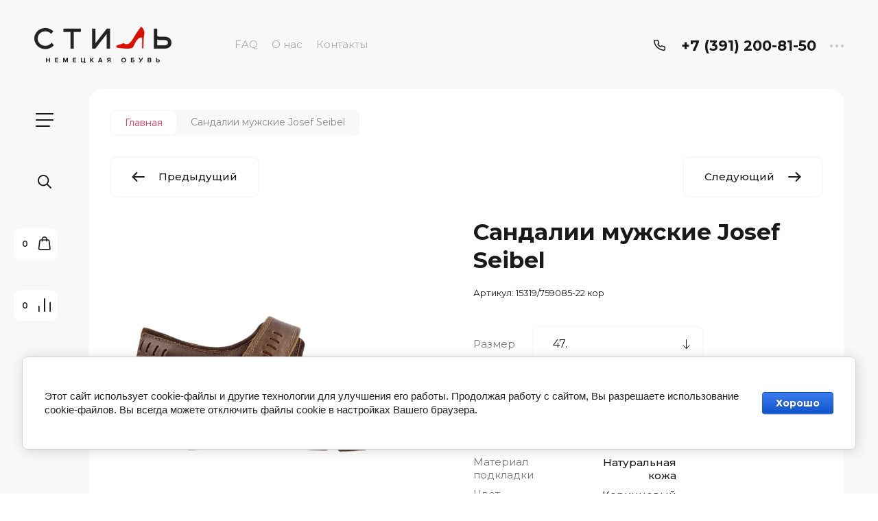

--- FILE ---
content_type: text/html; charset=utf-8
request_url: https://stilshoes.ru/magazin/product/1613734905
body_size: 24881
content:

	<!doctype html>
<html lang="ru">

<head>
<meta charset="utf-8">
<meta name="robots" content="all">
<title>Сандалии мужские Josef Seibel</title>
<meta name="description" content="Сандалии мужские Josef Seibel">
<meta name="keywords" content="Сандалии мужские Josef Seibel">
<meta name="SKYPE_TOOLBAR" content="SKYPE_TOOLBAR_PARSER_COMPATIBLE">
<meta name="viewport" content="width=device-width, initial-scale=1.0, maximum-scale=1.0, user-scalable=no">
<meta name="format-detection" content="telephone=no">
<meta http-equiv="x-rim-auto-match" content="none">


<!-- jquery -->
<!--<script src="/g/libs/jquery/1.10.2/jquery.min.js" charset="utf-8"></script>-->
<script src="/g/libs/jquery/2.2.4/jquery-2.2.4.min.js" charset="utf-8"></script>
<!-- jquery -->

<!-- common js -->
	<link rel="stylesheet" href="/g/css/styles_articles_tpl.css">
<link rel="stylesheet" href="/g/libs/lightgallery-proxy-to-hs/lightgallery.proxy.to.hs.min.css" media="all" async>
<script src="/g/libs/lightgallery-proxy-to-hs/lightgallery.proxy.to.hs.stub.min.js"></script>
<script src="/g/libs/lightgallery-proxy-to-hs/lightgallery.proxy.to.hs.js" async></script>

            <!-- 46b9544ffa2e5e73c3c971fe2ede35a5 -->
            <script src='/shared/s3/js/lang/ru.js'></script>
            <script src='/shared/s3/js/common.min.js'></script>
        <link rel='stylesheet' type='text/css' href='/shared/s3/css/calendar.css' /><link rel="icon" href="/favicon.jpg" type="image/jpeg">

<!--s3_require-->
<link rel="stylesheet" href="/g/basestyle/1.0.1/user/user.css" type="text/css"/>
<link rel="stylesheet" href="/g/basestyle/1.0.1/cookie.message/cookie.message.css" type="text/css"/>
<link rel="stylesheet" href="/g/basestyle/1.0.1/user/user.blue.css" type="text/css"/>
<script type="text/javascript" src="/g/basestyle/1.0.1/user/user.js" async></script>
<link rel="stylesheet" href="/g/s3/lp/lpc.v4/css/styles.css" type="text/css"/>
<link rel="stylesheet" href="/g/s3/lp/cookie.message/__landing_page_content_global.css" type="text/css"/>
<link rel="stylesheet" href="/g/s3/lp/cookie.message/colors_lpc.css" type="text/css"/>
<link rel="stylesheet" href="/g/basestyle/1.0.1/cookie.message/cookie.message.blue.css" type="text/css"/>
<script type="text/javascript" src="/g/basestyle/1.0.1/cookie.message/cookie.message.js" async></script>
<!--/s3_require-->
<!-- common js -->

<!-- shop init -->
			
		
		
		
			<link rel="stylesheet" type="text/css" href="/g/shop2v2/default/css/theme.less.css">		
			<script type="text/javascript" src="/g/shop2v2/default/js/shop2v2-plugins.js"></script>
		
			<script type="text/javascript" src="/g/shop2v2/default/js/shop2.2.min.js"></script>
		
	<script type="text/javascript">shop2.init({"productRefs": {"1250686305":{"cml_razmer_2258780150":{"160225505":["1613734905"],"168298251":["1613734505"],"168298451":["1613735505"],"210454651":["1613734705"]},"cml_marka_1785654709":{"205305051":["1613734505","1613734705","1613734905","1613735505"]},"cml_tip_obuvi_1602843093":{"210454851":["1613734505","1613734705","1613734905","1613735505"]},"cml_pol_3869242899":{"\u041c\u0443\u0436":["1613734505","1613734705","1613734905","1613735505"]},"cml_material_verha_1647035600":{"\u041d\u0430\u0442\u0443\u0440\u0430\u043b\u044c\u043d\u0430\u044f \u043a\u043e\u0436\u0430":["1613734505","1613734705","1613734905","1613735505"]},"cml_material_podkladki_744729535":{"\u041d\u0430\u0442\u0443\u0440\u0430\u043b\u044c\u043d\u0430\u044f \u043a\u043e\u0436\u0430":["1613734505","1613734705","1613734905","1613735505"]},"cml_cvet_2548707442":{"168297651":["1613734505","1613734705","1613734905","1613735505"]},"cml_sezon_4204120193":{"168169251":["1613734505","1613734705","1613734905","1613735505"]},"cml_strana_1270381810":{"\u0413\u0415\u0420\u041c\u0410\u041d\u0418\u042f":["1613734505","1613734705","1613734905","1613735505"]}}},"apiHash": {"getPromoProducts":"73d7995e8bc7366444b10d608a72deb6","getSearchMatches":"8bb3868a0426aca07707bcf0d1b4bfac","getFolderCustomFields":"58475ee2bb77f78e9e6ab7e0903c8eba","getProductListItem":"5e7a376ec95c9a920c48a814b7e1528d","cartAddItem":"58a210a7e8cec756a3a22f49a41847b0","cartRemoveItem":"9d63832f7c83c6dcda5246887892f81a","cartUpdate":"0955deedc5dc66bc2eb363fe2bce7601","cartRemoveCoupon":"5481c604971c4d2f3b4a5cfc178f24cf","cartAddCoupon":"7163280a50186f0425c4ae568750762c","deliveryCalc":"04669a63b06eb541346a8db0eb336d87","printOrder":"10bc41f75dd41e35a40a6befbfb20c5e","cancelOrder":"49f5627b08e4b3ffa148ec58b89d5364","cancelOrderNotify":"684d7dd37b3ddb358b8336b4983b5706","repeatOrder":"9fe39df0b2acffe81f1ed80f2ea4d0d8","paymentMethods":"8525db2ca3c446bbb0aa16f7b398a799","compare":"80a64fedcefbf414a46f87fe5aad093c"},"hash": null,"verId": 3032118,"mode": "product","step": "","uri": "/magazin","IMAGES_DIR": "/d/","my": {"gr_filter_max_count":2,"gr_compare_data_tooltip":"\u0421\u0440\u0430\u0432\u043d\u0438\u0442\u044c","gr_compare_data_added_tooltip":"\u0423\u0434\u0430\u043b\u0438\u0442\u044c","gr_add_to_compare_text":"\u0421\u0440\u0430\u0432\u043d\u0438\u0442\u044c","gr_cart_show_options_text":"\u0411\u043e\u043b\u044c\u0448\u0435","gr_rating_block_title":true,"show_sections":true,"gr_coupon_remodal":false,"gr_card_vertical_slider":true,"buy_alias":"\u0412 \u043a\u043e\u0440\u0437\u0438\u043d\u0443","buy_mod":true,"buy_kind":true,"on_shop2_btn":true,"show_flags_filter":false,"lazy_load_subpages":true,"gr_lazy_load":true,"gr_pagelist_lazy_load":true,"gr_search_range_slider":false,"gr_filter_range_slider":false,"gr_filter_remodal":true,"gr_filter_remodal_btn":"\u0424\u0438\u043b\u044c\u0442\u0440","gr_show_filter_color_btn":true,"gr_show_slider_autoplay":true,"gr_enable_images_settings":true,"gr_vendor_in_thumbs":true,"gr_show_one_click_in_thumbs":true,"gr_product_list_titles":true,"gr_pagelist_only_icons":true,"gr_kinds_slider":true,"gr_show_collcetions_amount":true,"gr_cart_titles":true,"gr_cart_auth_remodal":true,"gr_filter_sorting_title":"\u0421\u043e\u0440\u0442\u0438\u0440\u043e\u0432\u043a\u0430:","gr_by_price_desc":"\u0441\u0430\u043c\u044b\u0435 \u0434\u043e\u0440\u043e\u0433\u0438\u0435","gr_by_price_asc":"\u0441\u0430\u043c\u044b\u0435 \u0434\u0435\u0448\u0435\u0432\u044b\u0435","gr_by_name_asc":"\u043d\u0430\u0437\u0432\u0430\u043d\u0438\u0435 \u043e\u0442 \u0410","gr_by_name_desc":"\u043d\u0430\u0437\u0432\u0430\u043d\u0438\u0435 \u043e\u0442 \u042f","gr_filter_default_sorting":"\u0421\u043e\u0440\u0442\u0438\u0440\u043e\u0432\u0430\u0442\u044c","gr_filter_default_sorting_item":"\u043f\u043e \u0443\u043c\u043e\u043b\u0447\u0430\u043d\u0438\u044e","gr_login_placeholered":true,"gr_search_form_btn":"\u041d\u0430\u0439\u0442\u0438","gr_product_one_click":"\u0411\u044b\u0441\u0442\u0440\u044b\u0439 \u0437\u0430\u043a\u0430\u0437","gr_product_options_btn":"\u0411\u043e\u043b\u044c\u0448\u0435","gr_filter_placeholders":true,"gr_filter_reset_text":"\u0421\u0431\u0440\u043e\u0441\u0438\u0442\u044c","gr_product_mode_h1":true,"gr_options_more_btn":"\u0411\u043e\u043b\u044c\u0448\u0435","gr_pluso_title":"\u041f\u043e\u0434\u0435\u043b\u0438\u0442\u044c\u0441\u044f","gr_cart_total_title":"\u0420\u0430\u0441\u0447\u0435\u0442","gr_product_page_version":"global:shop2.2.120-4-product.tpl","gr_product_list_thumbs":"global:shop2.2.120-4-product-list-thumbs.tpl","gr_collections_blocks":"global:shop2.2.120-4-product-item-collections-blocks.tpl","gr_cart_page_version":"global:shop2.2.120-4-cart.tpl","collection_mod_width":500,"collection_mod_height":500,"collection_image_width":500,"collection_image_height":500,"gr_hide_no_amount_rating":true,"gr_show_collections_compare":true,"gr_shop2_msg":true,"gr_main_blocks_version":"global:shop2.2.120-4-main-blocks.tpl","gr_collections_item":"global:shop2.2.120-4-product-item-collections.tpl","hide_params":"true","hide_kinds":"true","gr_shop_login_text":"Email"},"shop2_cart_order_payments": 6,"cf_margin_price_enabled": 0,"maps_yandex_key":"","maps_google_key":""});</script>
<!-- shop init -->

<!-- theme styles -->


	
		    <link rel="stylesheet" href="/g/templates/shop2/2.120.2/2.2.120-4/themes/theme2/colors.css">
	
	<link rel="stylesheet" href="/g/templates/shop2/2.120.2/2.2.120-4/css/theme.scss.css">


<link rel="stylesheet" href="/g/templates/shop2/2.120.2/2.2.120-4/css/global_styles.css">
<!-- theme styles -->



<link rel="stylesheet" href="/t/v7831/images/site.addons.scss.css">
<script src="/g/libs/timer/js/timer.js" charset="utf-8"></script>

</head><body class="site">
	
		
	<svg width="0" height="0" class="hidden" style="display: none;">
  <symbol viewBox="0 0 15 15" xmlns="http://www.w3.org/2000/svg" id="action_icon">
    <path d="M14.813 7.952a.639.639 0 0 0 0-.904l-.532-.53a.614.614 0 0 1-.125-.718l.281-.686c.126-.343-.03-.717-.343-.842l-.688-.28A.64.64 0 0 1 13 3.399v-.748a.66.66 0 0 0-.656-.655h-.75A.64.64 0 0 1 11 1.59l-.281-.686c-.125-.343-.5-.499-.844-.343l-.688.281A.74.74 0 0 1 8.47.717l-.531-.53a.642.642 0 0 0-.907 0L6.5.717a.618.618 0 0 1-.719.125l-.687-.28c-.313-.125-.719.03-.844.342l-.281.686a.64.64 0 0 1-.594.406h-.719A.66.66 0 0 0 2 2.65v.748a.64.64 0 0 1-.406.593l-.688.28a.617.617 0 0 0-.344.842l.282.686c.094.25.031.53-.125.718l-.531.53a.639.639 0 0 0 0 .904l.53.53c.188.187.25.468.126.718l-.281.686c-.125.312.03.717.343.842l.688.28A.64.64 0 0 1 2 11.6v.748a.66.66 0 0 0 .656.655h.75c.25 0 .5.156.594.406l.281.686a.61.61 0 0 0 .844.343l.688-.281a.74.74 0 0 1 .718.125l.532.53c.25.25.656.25.906 0l.531-.53a.618.618 0 0 1 .719-.125l.687.28c.313.125.719-.03.844-.342l.281-.686a.64.64 0 0 1 .594-.406h.75a.66.66 0 0 0 .656-.655V11.6a.64.64 0 0 1 .406-.593l.688-.28c.344-.125.5-.53.344-.842l-.281-.686a.735.735 0 0 1 .124-.718l.5-.53zM5.624 4.678a.92.92 0 0 1 .938.935.92.92 0 0 1-.938.936.92.92 0 0 1-.938-.936.92.92 0 0 1 .938-.935zm3.75 5.613a.92.92 0 0 1-.938-.935.92.92 0 0 1 .938-.936.92.92 0 0 1 .938.936.92.92 0 0 1-.938.935zm.75-4.553L5.75 10.104a.618.618 0 0 1-.438.187.618.618 0 0 1-.437-.187.602.602 0 0 1 0-.873L9.25 4.865c.25-.25.625-.25.875 0s.25.624 0 .873z"></path>
  </symbol>
  <symbol viewBox="0 0 22 24" xmlns="http://www.w3.org/2000/svg" id="buy_btn_icon">
    <path fill-rule="evenodd" clip-rule="evenodd" d="M10.751 2a3 3 0 0 0-3 3h6a3 3 0 0 0-3-3zm3 5v1a1 1 0 1 0 2 0V7h1.222a1 1 0 0 1 .993.883l1.53 13A1 1 0 0 1 18.501 22H3a1 1 0 0 1-.993-1.117l1.53-13A1 1 0 0 1 4.53 7h1.22v1a1 1 0 1 0 2 0V7h6zm-8-2H4.53a3 3 0 0 0-2.98 2.65l-1.53 13A3 3 0 0 0 3 24h15.502a3 3 0 0 0 2.98-3.35l-1.53-13A3 3 0 0 0 16.972 5h-1.22a5 5 0 0 0-10 0z"></path>
  </symbol>
  <symbol viewBox="0 0 20 20" xmlns="http://www.w3.org/2000/svg" id="close_btn_icon">
    <path fill-rule="evenodd" clip-rule="evenodd" d="M.293.293a1 1 0 0 1 1.414 0L10 8.586 18.293.293a1 1 0 1 1 1.414 1.414L11.414 10l8.293 8.293a1 1 0 0 1-1.414 1.414L10 11.414l-8.293 8.293a1 1 0 0 1-1.414-1.414L8.586 10 .293 1.707a1 1 0 0 1 0-1.414z"></path>
  </symbol>
  <symbol viewBox="0 0 20 24" xmlns="http://www.w3.org/2000/svg" id="filter_btn">
    <path fill-rule="evenodd" clip-rule="evenodd" d="M2.072 3.5c.042.036.1.082.184.137.333.219.881.454 1.648.667C5.423 4.726 7.579 5 10 5c2.421 0 4.577-.274 6.096-.696.767-.213 1.315-.448 1.648-.667.083-.055.142-.1.184-.137a1.633 1.633 0 0 0-.184-.137c-.333-.219-.881-.454-1.648-.667C14.577 2.274 12.421 2 10 2c-2.421 0-4.577.274-6.096.696-.767.213-1.315.448-1.648.667a1.64 1.64 0 0 0-.184.137zM18 5.756c-.414.18-.876.339-1.368.475C14.893 6.714 12.549 7 10 7c-2.55 0-4.893-.286-6.632-.769A10.391 10.391 0 0 1 2 5.756v1.001a2 2 0 0 0 .586 1.415L9 14.586V21a1 1 0 1 0 2 0v-6.414l6.414-6.414A2 2 0 0 0 18 6.757v-1zM20 3.5v3.257a4 4 0 0 1-1.172 2.829L13 15.414V21a3 3 0 1 1-6 0v-5.586L1.172 9.586A4 4 0 0 1 0 6.757V3.5c0-.866.621-1.456 1.158-1.809.578-.38 1.348-.683 2.21-.922C5.107.286 7.451 0 10 0c2.55 0 4.893.286 6.632.769.862.24 1.632.543 2.21.922C19.379 2.044 20 2.634 20 3.5z"></path>
  </symbol>
  <symbol viewBox="0 0 13 13" xmlns="http://www.w3.org/2000/svg" id="gift_icon">
    <path d="M5.571 7.744v4.329a.911.911 0 0 1-.928.927H2.476A1.53 1.53 0 0 1 .93 11.454v-3.71c0-.525.402-.927.928-.927h2.786c.526 0 .928.402.928.927zm1.858 0v4.329c0 .525.402.927.928.927h2.167a1.53 1.53 0 0 0 1.547-1.546v-3.71a.911.911 0 0 0-.928-.927H8.357a.911.911 0 0 0-.928.927zm4.642-5.564H8.048l.835-.835c.31-.31.31-.804 0-1.082-.31-.31-.804-.31-1.083 0L6.5 1.53 5.2.232c-.31-.31-.805-.31-1.083 0-.31.309-.31.804 0 1.082l.835.866H.93a.911.911 0 0 0-.93.927v1.546c0 .525.402.927.929.927H12.07a.911.911 0 0 0 .93-.927V3.107a.911.911 0 0 0-.929-.927z"></path>
  </symbol>
  <symbol viewBox="0 0 14 20" xmlns="http://www.w3.org/2000/svg" id="lazy_btn_icon">
    <path fill-rule="evenodd" clip-rule="evenodd" d="M7 0c.525 0 .95.407.95.91v15.986l4.427-4.233a.981.981 0 0 1 1.345 0 .881.881 0 0 1 0 1.285l-6.05 5.786a.981.981 0 0 1-1.344 0l-6.05-5.786a.881.881 0 0 1 0-1.285.981.981 0 0 1 1.345 0l4.426 4.233V.91C6.05.407 6.475 0 7 0z"></path>
  </symbol>
  <symbol viewBox="0 0 12 2" xmlns="http://www.w3.org/2000/svg" id="minus_icon_btn">
    <path fill-rule="evenodd" clip-rule="evenodd" d="M0 1a1 1 0 0 1 1-1h10a1 1 0 1 1 0 2H1a1 1 0 0 1-1-1z"></path>
  </symbol>
  <symbol viewBox="0 0 22 24" xmlns="http://www.w3.org/2000/svg" id="notavailable_btn_icon">
    <path fill-rule="evenodd" clip-rule="evenodd" d="M10.751 2a3 3 0 0 0-3 3h6a3 3 0 0 0-3-3zm3 5v1a1 1 0 1 0 2 0V7h1.222a1 1 0 0 1 .993.883l1.53 13A1 1 0 0 1 18.501 22H3a1 1 0 0 1-.993-1.117l1.53-13A1 1 0 0 1 4.53 7h1.22v1a1 1 0 1 0 2 0V7h6zm-8-2H4.53a3 3 0 0 0-2.98 2.65l-1.53 13A3 3 0 0 0 3 24h15.502a3 3 0 0 0 2.98-3.35l-1.53-13A3 3 0 0 0 16.972 5h-1.22a5 5 0 0 0-10 0z"></path>
  </symbol>
  <symbol viewBox="0 0 24 24" xmlns="http://www.w3.org/2000/svg" id="onrequest_btn_icon">
    <path fill-rule="evenodd" clip-rule="evenodd" d="M12 2C6.477 2 2 6.477 2 12s4.477 10 10 10 10-4.477 10-10S17.523 2 12 2zM0 12C0 5.373 5.373 0 12 0s12 5.373 12 12-5.373 12-12 12S0 18.627 0 12zm12-6a1 1 0 0 1 1 1v4.52l4.625 3.7a1 1 0 1 1-1.25 1.56L11 12.48V7a1 1 0 0 1 1-1z"></path>
  </symbol>
  <symbol viewBox="0 0 19 14" xmlns="http://www.w3.org/2000/svg" id="pagelist_next">
    <path fill-rule="evenodd" clip-rule="evenodd" d="M10.879.293a1 1 0 0 0 0 1.414L15.172 6H1a1 1 0 0 0 0 2h14.172l-4.293 4.293a1 1 0 0 0 1.414 1.414L19 7 12.293.293a1 1 0 0 0-1.414 0z"></path>
  </symbol>
  <symbol viewBox="0 0 19 14" xmlns="http://www.w3.org/2000/svg" id="pagelist_prev">
    <path fill-rule="evenodd" clip-rule="evenodd" d="M8.121.293a1 1 0 0 1 0 1.414L3.828 6H18a1 1 0 1 1 0 2H3.828l4.293 4.293a1 1 0 1 1-1.414 1.414L0 7 6.707.293a1 1 0 0 1 1.414 0z"></path>
  </symbol>
  <symbol viewBox="0 0 12 12" xmlns="http://www.w3.org/2000/svg" id="plus_icon_btn">
    <path fill-rule="evenodd" clip-rule="evenodd" d="M7 1a1 1 0 0 0-2 0v4H1a1 1 0 0 0 0 2h4v4a1 1 0 1 0 2 0V7h4a1 1 0 1 0 0-2H7V1z"></path>
  </symbol>
  <symbol viewBox="0 0 17 15" xmlns="http://www.w3.org/2000/svg" id="product_list_price">
    <path fill-rule="evenodd" clip-rule="evenodd" d="M0 1.5A1.5 1.5 0 0 1 1.5 0h14a1.5 1.5 0 0 1 0 3h-14A1.5 1.5 0 0 1 0 1.5zm0 6A1.5 1.5 0 0 1 1.5 6h14a1.5 1.5 0 0 1 0 3h-14A1.5 1.5 0 0 1 0 7.5zm0 6A1.5 1.5 0 0 1 1.5 12h14a1.5 1.5 0 0 1 0 3h-14A1.5 1.5 0 0 1 0 13.5z"></path>
  </symbol>
  <symbol viewBox="0 0 17 15" xmlns="http://www.w3.org/2000/svg" id="product_list_simple">
    <path fill-rule="evenodd" clip-rule="evenodd" d="M0 1.5A1.5 1.5 0 0 1 1.5 0h4a1.5 1.5 0 1 1 0 3h-4A1.5 1.5 0 0 1 0 1.5zm10 0A1.5 1.5 0 0 1 11.5 0h4a1.5 1.5 0 0 1 0 3h-4A1.5 1.5 0 0 1 10 1.5zm-10 6A1.5 1.5 0 0 1 1.5 6h4a1.5 1.5 0 1 1 0 3h-4A1.5 1.5 0 0 1 0 7.5zm10 0A1.5 1.5 0 0 1 11.5 6h4a1.5 1.5 0 0 1 0 3h-4A1.5 1.5 0 0 1 10 7.5zm-10 6A1.5 1.5 0 0 1 1.5 12h4a1.5 1.5 0 0 1 0 3h-4A1.5 1.5 0 0 1 0 13.5zm10 0a1.5 1.5 0 0 1 1.5-1.5h4a1.5 1.5 0 0 1 0 3h-4a1.5 1.5 0 0 1-1.5-1.5z"></path>
  </symbol>
  <symbol viewBox="0 0 15 15" xmlns="http://www.w3.org/2000/svg" id="product_list_thumbs">
    <path fill-rule="evenodd" clip-rule="evenodd" d="M1.5 0A1.5 1.5 0 0 1 3 1.5v3a1.5 1.5 0 1 1-3 0v-3A1.5 1.5 0 0 1 1.5 0zm6 0A1.5 1.5 0 0 1 9 1.5v3a1.5 1.5 0 1 1-3 0v-3A1.5 1.5 0 0 1 7.5 0zm6 0A1.5 1.5 0 0 1 15 1.5v3a1.5 1.5 0 0 1-3 0v-3A1.5 1.5 0 0 1 13.5 0zm-12 9A1.5 1.5 0 0 1 3 10.5v3a1.5 1.5 0 0 1-3 0v-3A1.5 1.5 0 0 1 1.5 9zm6 0A1.5 1.5 0 0 1 9 10.5v3a1.5 1.5 0 0 1-3 0v-3A1.5 1.5 0 0 1 7.5 9zm6 0a1.5 1.5 0 0 1 1.5 1.5v3a1.5 1.5 0 0 1-3 0v-3A1.5 1.5 0 0 1 13.5 9z"></path>
  </symbol>
  <symbol viewBox="0 0 12 10" xmlns="http://www.w3.org/2000/svg" id="sort_param_asc">
    <path d="M11 10H1a1 1 0 0 1 0-2h10a1 1 0 0 1 0 2zM6 6H1a1 1 0 0 1 0-2h5a1 1 0 0 1 0 2zm0-4H1a1 1 0 0 1 0-2h5a1 1 0 0 1 0 2z"></path>
  </symbol>
  <symbol viewBox="0 0 12 10" xmlns="http://www.w3.org/2000/svg" id="sort_param_desc">
    <path d="M11 2H1a1 1 0 0 1 0-2h10a1 1 0 0 1 0 2zM1 4h5a1 1 0 0 1 0 2H1a1 1 0 0 1 0-2zm0 4h5a1 1 0 0 1 0 2H1a1 1 0 0 1 0-2z"></path>
  </symbol>
  <symbol viewBox="0 0 9 18" xmlns="http://www.w3.org/2000/svg" id="z_address_icon">
    <path fill-rule="evenodd" clip-rule="evenodd" d="M4.5 1.5a3 3 0 1 0 0 6 3 3 0 0 0 0-6zM0 4.5a4.5 4.5 0 1 1 5.25 4.438v8.312a.75.75 0 0 1-1.5 0V8.938A4.501 4.501 0 0 1 0 4.5z"></path>
  </symbol>
  <symbol viewBox="0 0 26 20" xmlns="http://www.w3.org/2000/svg" id="z_burger_btn">
    <path fill-rule="evenodd" clip-rule="evenodd" d="M0 1a1 1 0 0 1 1-1h24a1 1 0 1 1 0 2H1a1 1 0 0 1-1-1zm0 9a1 1 0 0 1 1-1h24a1 1 0 1 1 0 2H1a1 1 0 0 1-1-1zm0 9a1 1 0 0 1 1-1h19a1 1 0 1 1 0 2H1a1 1 0 0 1-1-1z"></path>
  </symbol>
  <symbol viewBox="0 0 20 24" xmlns="http://www.w3.org/2000/svg" id="z_cart_delete">
    <path fill-rule="evenodd" clip-rule="evenodd" d="M9 2a1 1 0 0 0-1 1v1h4V3a1 1 0 0 0-1-1H9zm5 2V3a3 3 0 0 0-3-3H9a3 3 0 0 0-3 3v1H1a1 1 0 0 0 0 2h.105l1.703 15.331A3 3 0 0 0 5.79 24h8.42a3 3 0 0 0 2.982-2.669L18.895 6H19a1 1 0 1 0 0-2h-5zm2.883 2H3.117l1.68 15.11a1 1 0 0 0 .993.89h8.42a1 1 0 0 0 .994-.89L16.883 6zM8 9a1 1 0 0 1 1 1v8a1 1 0 1 1-2 0v-8a1 1 0 0 1 1-1zm4 0a1 1 0 0 1 1 1v8a1 1 0 1 1-2 0v-8a1 1 0 0 1 1-1z"></path>
  </symbol>
  <symbol viewBox="0 0 22 24" xmlns="http://www.w3.org/2000/svg" id="z_cart_icon">
    <path fill-rule="evenodd" clip-rule="evenodd" d="M11 2a3 3 0 0 0-3 3h6a3 3 0 0 0-3-3zm3 5v1a1 1 0 1 0 2 0V7h1.221a1 1 0 0 1 .994.883l1.53 13A1 1 0 0 1 18.75 22H3.249a1 1 0 0 1-.993-1.117l1.53-13A1 1 0 0 1 4.778 7H6v1a1 1 0 1 0 2 0V7h6zM6 5H4.779a3 3 0 0 0-2.98 2.65l-1.53 13A3 3 0 0 0 3.25 24h15.502a3 3 0 0 0 2.98-3.35l-1.53-13A3 3 0 0 0 17.221 5H16A5 5 0 1 0 6 5z"></path>
  </symbol>
  <symbol viewBox="0 0 20 20" xmlns="http://www.w3.org/2000/svg" id="z_close_btn">
    <path fill-rule="evenodd" clip-rule="evenodd" d="M.293.293a1 1 0 0 1 1.414 0L10 8.586 18.293.293a1 1 0 1 1 1.414 1.414L11.414 10l8.293 8.293a1 1 0 0 1-1.414 1.414L10 11.414l-8.293 8.293a1 1 0 0 1-1.414-1.414L8.586 10 .293 1.707a1 1 0 0 1 0-1.414z"></path>
  </symbol>
  <symbol viewBox="0 0 20 22" xmlns="http://www.w3.org/2000/svg" id="z_compare_icon">
    <path fill-rule="evenodd" clip-rule="evenodd" d="M10 0a1 1 0 0 1 1 1v20a1 1 0 1 1-2 0V1a1 1 0 0 1 1-1zm9 6a1 1 0 0 1 1 1v14a1 1 0 1 1-2 0V7a1 1 0 0 1 1-1zM1 12a1 1 0 0 1 1 1v8a1 1 0 1 1-2 0v-8a1 1 0 0 1 1-1z"></path>
  </symbol>
  <symbol viewBox="0 0 12 12" xmlns="http://www.w3.org/2000/svg" id="z_coupon_plus">
    <path fill-rule="evenodd" clip-rule="evenodd" d="M6 0a1 1 0 0 1 1 1v4h4a1 1 0 1 1 0 2H7v4a1 1 0 1 1-2 0V7H1a1 1 0 0 1 0-2h4V1a1 1 0 0 1 1-1z"></path>
  </symbol>
  <symbol viewBox="0 0 24 24" xmlns="http://www.w3.org/2000/svg" id="z_dog_icon">
    <path fill-rule="evenodd" clip-rule="evenodd" d="M12 2C6.477 2 2 6.477 2 12s4.477 10 10 10a1 1 0 1 1 0 2C5.373 24 0 18.627 0 12S5.373 0 12 0s12 5.373 12 12v2a4 4 0 0 1-7.49 1.957A6 6 0 1 1 16 7.528V7a1 1 0 1 1 2 0v7a2 2 0 1 0 4 0v-2c0-5.523-4.477-10-10-10zm4 10a4 4 0 1 0-8 0 4 4 0 0 0 8 0z"></path>
  </symbol>
  <symbol viewBox="0 0 24 20" xmlns="http://www.w3.org/2000/svg" id="z_good_icon">
    <path fill-rule="evenodd" clip-rule="evenodd" d="M14.457 2.041a1.06 1.06 0 0 0-1.263.595l-1.776 4.06a6.41 6.41 0 0 1-1.359 1.936 5.772 5.772 0 0 1-1.102.857c.028.167.043.337.043.511v6.72c1.966.5 3.465.777 4.875.854 1.58.087 3.093-.078 5.064-.521a1.932 1.932 0 0 0 1.452-1.52l1.15-5.752a1 1 0 0 0-.98-1.196h-3.88a2 2 0 0 1-1.973-2.329l.503-3.021a1.06 1.06 0 0 0-.754-1.194zM8.5 18.657c2.026.515 3.67.827 5.264.915 1.817.099 3.52-.097 5.613-.568 1.53-.345 2.673-1.575 2.974-3.08l1.15-5.75a3 3 0 0 0-2.942-3.59h-3.88l.504-3.02-.986-.165.986.164a3.06 3.06 0 0 0-5.822-1.73l-1.776 4.06a4.42 4.42 0 0 1-1.608 1.851A2.99 2.99 0 0 0 6 7H3a3 3 0 0 0-3 3v7a3 3 0 0 0 3 3h3a2.996 2.996 0 0 0 2.5-1.343zM3 9a1 1 0 0 0-1 1v7a1 1 0 0 0 1 1h3a1 1 0 0 0 1-1v-7a.999.999 0 0 0-1-1H3z"></path>
  </symbol>
  <symbol viewBox="0 0 24 24" xmlns="http://www.w3.org/2000/svg" id="z_login_icon">
    <path fill-rule="evenodd" clip-rule="evenodd" d="M12 2C6.477 2 2 6.477 2 12c0 2.217.72 4.265 1.942 5.924a9.055 9.055 0 0 1 4.644-4.26A4.976 4.976 0 0 1 6.982 10c0-2.766 2.25-5 5.018-5 2.767 0 5.018 2.234 5.018 5a4.977 4.977 0 0 1-1.604 3.665 9.055 9.055 0 0 1 4.644 4.259A9.952 9.952 0 0 0 22 12c0-5.523-4.477-10-10-10zm6.584 17.526A7.038 7.038 0 0 0 12 15a7.038 7.038 0 0 0-6.584 4.526A9.958 9.958 0 0 0 12 22a9.958 9.958 0 0 0 6.584-2.474zM0 12C0 5.373 5.373 0 12 0s12 5.373 12 12c0 3.338-1.364 6.359-3.562 8.533A11.965 11.965 0 0 1 12 24c-3.29 0-6.271-1.325-8.438-3.467A11.966 11.966 0 0 1 0 12zm12-5a3.009 3.009 0 0 0-3.018 3c0 1.653 1.347 3 3.018 3a3.01 3.01 0 0 0 3.018-3c0-1.653-1.347-3-3.018-3z"></path>
  </symbol>
  <symbol viewBox="0 0 6 5" xmlns="http://www.w3.org/2000/svg" id="z_mark_icon">
    <path fill-rule="evenodd" clip-rule="evenodd" d="M5.854.146a.5.5 0 0 1 0 .708L2 4.707.146 2.854a.5.5 0 1 1 .708-.708L2 3.293 5.146.146a.5.5 0 0 1 .708 0z"></path>
  </symbol>
  <symbol viewBox="0 0 12 9" xmlns="http://www.w3.org/2000/svg" id="z_min_left_arrow">
    <path fill-rule="evenodd" clip-rule="evenodd" d="M7.146.646a.5.5 0 0 1 .708 0L11.707 4.5 7.854 8.354a.5.5 0 1 1-.708-.708L9.793 5H.5a.5.5 0 0 1 0-1h9.293L7.146 1.354a.5.5 0 0 1 0-.708z"></path>
  </symbol>
  <symbol viewBox="0 0 7 11" xmlns="http://www.w3.org/2000/svg" id="z_more_btn">
    <path fill-rule="evenodd" clip-rule="evenodd" d="M3.5.5A.5.5 0 0 1 4 1v7.793l2.146-2.147a.5.5 0 1 1 .708.708L3.5 10.707.146 7.354a.5.5 0 1 1 .708-.708L3 8.793V1a.5.5 0 0 1 .5-.5z"></path>
  </symbol>
  <symbol viewBox="0 0 20 4" fill="none" xmlns="http://www.w3.org/2000/svg" id="z_more_contact_btn">
    <path d="M4 2a2 2 0 1 1-4 0 2 2 0 0 1 4 0zm8 0a2 2 0 1 1-4 0 2 2 0 0 1 4 0zm8 0a2 2 0 1 1-4 0 2 2 0 0 1 4 0z" fill="#C4C4C4"></path>
  </symbol>
  <symbol viewBox="0 0 17 16" xmlns="http://www.w3.org/2000/svg" id="z_phone_icon">
    <path fill-rule="evenodd" clip-rule="evenodd" d="M2.258 1.46c-.451 0-.737.332-.703.657.69 6.555 6.231 11.77 13.196 12.42a.647.647 0 0 0 .697-.663v-2.598a.735.735 0 0 0-.53-.693l-2.685-.842a.81.81 0 0 0-.794.176l-.43.405a1.609 1.609 0 0 1-1.953.177C7.59 9.554 6.734 8.755 5.823 7.464c-.412-.584-.304-1.342.2-1.817l.44-.413a.7.7 0 0 0 .187-.748L5.755 1.96a.773.773 0 0 0-.736-.5H2.26zm-2.247.8C-.124.98.996 0 2.258 0H5.02c1.002 0 1.892.603 2.209 1.498l.894 2.526a2.1 2.1 0 0 1-.562 2.242l-.432.407c.783 1.107 1.488 1.771 2.79 2.611l.424-.4a2.432 2.432 0 0 1 2.382-.529l2.684.843c.95.298 1.592 1.135 1.592 2.078v2.598c0 1.189-1.041 2.243-2.402 2.116C6.898 15.27.775 9.508.011 2.26z"></path>
  </symbol>
  <symbol viewBox="0 0 22 22" xmlns="http://www.w3.org/2000/svg" id="z_pluso">
    <path fill-rule="evenodd" clip-rule="evenodd" d="M18 2a2 2 0 1 0 0 4 2 2 0 0 0 0-4zm-4 2a4 4 0 1 1 .983 2.626l-7.071 3.536a4.012 4.012 0 0 1 0 1.676l7.071 3.536a4 4 0 1 1-.895 1.788l-7.071-3.536a4 4 0 1 1 0-5.253l7.071-3.535A4.015 4.015 0 0 1 14 4zM4 9a2 2 0 1 0 0 4 2 2 0 0 0 0-4zm14 7a2 2 0 1 0-.001 4A2 2 0 0 0 18 16z"></path>
  </symbol>
  <symbol viewBox="0 0 22 22" xmlns="http://www.w3.org/2000/svg" id="z_quick_btn">
    <path fill-rule="evenodd" clip-rule="evenodd" d="M14 2a1 1 0 1 1 0-2h7a1 1 0 0 1 1 1v7a1 1 0 1 1-2 0V3.414l-5.293 5.293a1 1 0 1 1-1.414-1.414L18.586 2H14zM1 13a1 1 0 0 1 1 1v4.586l5.293-5.293a1 1 0 0 1 1.414 1.414L3.414 20H8a1 1 0 1 1 0 2H1a1 1 0 0 1-1-1v-7a1 1 0 0 1 1-1z"></path>
  </symbol>
  <symbol viewBox="0 0 23 20" xmlns="http://www.w3.org/2000/svg" id="z_recalcult">
    <path fill-rule="evenodd" clip-rule="evenodd" d="M13 2a8 8 0 0 0-8 8v.586l1.293-1.293a1 1 0 0 1 1.414 1.414L4 14.414.293 10.707a1 1 0 1 1 1.414-1.414L3 10.586V10C3 4.477 7.477 0 13 0s10 4.477 10 10-4.477 10-10 10a1 1 0 1 1 0-2 8 8 0 1 0 0-16z"></path>
  </symbol>
  <symbol viewBox="0 0 32 20" xmlns="http://www.w3.org/2000/svg" id="z_reviews_icon">
    <path d="M14 17v-7a3 3 0 0 0-3-3H7.723a1 1 0 0 1-.868-1.496l1.863-3.26A1.5 1.5 0 0 0 7.415 0H5.161a2 2 0 0 0-1.737 1.008L1.318 4.694A10 10 0 0 0 0 9.656V17a3 3 0 0 0 3 3h8a3 3 0 0 0 3-3zm18 0v-7a3 3 0 0 0-3-3h-3.277a1 1 0 0 1-.868-1.496l1.863-3.26A1.5 1.5 0 0 0 25.415 0h-2.254a2 2 0 0 0-1.737 1.008l-2.106 3.686A10 10 0 0 0 18 9.656V17a3 3 0 0 0 3 3h8a3 3 0 0 0 3-3z"></path>
  </symbol>
  <symbol viewBox="0 0 22 22" xmlns="http://www.w3.org/2000/svg" id="z_search_icon">
    <path fill-rule="evenodd" clip-rule="evenodd" d="M9 2a7 7 0 1 0 0 14A7 7 0 0 0 9 2zM0 9a9 9 0 1 1 16.032 5.618l5.675 5.675a1 1 0 0 1-1.414 1.414l-5.675-5.675A9 9 0 0 1 0 9z"></path>
  </symbol>
  <symbol viewBox="0 0 22 22" xmlns="http://www.w3.org/2000/svg" id="z_search_param">
    <path fill-rule="evenodd" clip-rule="evenodd" d="M8 2a3 3 0 1 0 0 6 3 3 0 0 0 0-6zM3.1 4a5.002 5.002 0 0 1 9.8 0H21a1 1 0 1 1 0 2h-8.1a5.002 5.002 0 0 1-9.8 0H1a1 1 0 0 1 0-2h2.1zM17 14a3 3 0 1 0 0 6 3 3 0 0 0 0-6zm-4.9 2a5.002 5.002 0 0 1 9.9 1 5 5 0 0 1-9.9 1H1a1 1 0 1 1 0-2h11.1z"></path>
  </symbol>
  <symbol viewBox="0 0 19 14" xmlns="http://www.w3.org/2000/svg" id="z_slider_arrow_left">
    <path fill-rule="evenodd" clip-rule="evenodd" d="M8.121.293a1 1 0 0 1 0 1.414L3.828 6H18a1 1 0 1 1 0 2H3.828l4.293 4.293a1 1 0 1 1-1.414 1.414L0 7 6.707.293a1 1 0 0 1 1.414 0z"></path>
  </symbol>
  <symbol viewBox="0 0 19 14" xmlns="http://www.w3.org/2000/svg" id="z_slider_arrow_right">
    <path fill-rule="evenodd" clip-rule="evenodd" d="M10.879.293a1 1 0 0 0 0 1.414L15.172 6H1a1 1 0 0 0 0 2h14.172l-4.293 4.293a1 1 0 0 0 1.414 1.414L19 7 12.293.293a1 1 0 0 0-1.414 0z"></path>
  </symbol>
  <symbol viewBox="0 0 22 23" xmlns="http://www.w3.org/2000/svg" id="z_speaker_icon">
    <path fill-rule="evenodd" clip-rule="evenodd" d="M17 3.226c0-.3-.362-.45-.574-.237C13.93 5.483 11.463 7 7.74 7H3a1 1 0 0 0-1 1v4a1 1 0 0 0 1 1h4.741a13 13 0 0 1 .28.003c3.571.074 5.978 1.582 8.405 4.009a.336.336 0 0 0 .574-.238V3.226zM19 7V3.226c0-2.081-2.517-3.124-3.989-1.652C12.745 3.842 10.755 5 7.742 5H3a3 3 0 0 0-3 3v4a3 3 0 0 0 3 3h.22l1.442 5.773a2.94 2.94 0 1 0 5.705-1.427L9.31 15.117c2.182.346 3.848 1.455 5.701 3.309 1.472 1.472 3.989.43 3.989-1.652V13a3 3 0 1 0 0-6zm0 2v2a1 1 0 1 0 0-2zM7.219 15H5.28l1.322 5.288a.94.94 0 1 0 1.824-.456L7.219 15z"></path>
  </symbol>
  <symbol viewBox="0 0 24 23" xmlns="http://www.w3.org/2000/svg" id="z_submit_icon">
    <path fill-rule="evenodd" clip-rule="evenodd" d="M21.157 3.398c.35-.827-.484-1.66-1.31-1.31L3.47 9.016c-.861.365-.796 1.606.098 1.878l5.203 1.583c.144.044.285.1.419.163l5.103-5.102a1 1 0 1 1 1.414 1.414l-5.103 5.102c.065.135.12.275.163.42l1.584 5.203c.272.894 1.513.959 1.877.098l6.929-16.377zM19.067.246c2.482-1.05 4.982 1.45 3.932 3.932L16.07 20.554c-1.093 2.583-4.816 2.388-5.633-.295l-1.583-5.203a.999.999 0 0 0-.666-.665l-5.202-1.584C.303 11.991.108 8.267 2.69 7.174L19.067.246l.388.918-.388-.918z"></path>
  </symbol>
  <symbol viewBox="0 0 16 24" xmlns="http://www.w3.org/2000/svg" id="z_up_arrow">
    <path fill-rule="evenodd" clip-rule="evenodd" d="M8 .586l7.707 7.707a1 1 0 0 1-1.414 1.414L9 4.414V23a1 1 0 1 1-2 0V4.414L1.707 9.707A1 1 0 1 1 .293 8.293L8 .586z"></path>
  </symbol>
  <symbol viewBox="0 0 28 28" xmlns="http://www.w3.org/2000/svg" id="z_zoom_btn">
    <path fill-rule="evenodd" clip-rule="evenodd" d="M0 0h8a1 1 0 0 1 0 2H3.414l8.293 8.293a1 1 0 0 1-1.414 1.414L2 3.414V8a1 1 0 0 1-2 0V0zm19 1a1 1 0 0 1 1-1h8v8a1 1 0 1 1-2 0V3.414l-8.293 8.293a1 1 0 0 1-1.414-1.414L24.586 2H20a1 1 0 0 1-1-1zm-7.293 15.293a1 1 0 0 1 0 1.414L3.414 26H8a1 1 0 1 1 0 2H0v-8a1 1 0 1 1 2 0v4.586l8.293-8.293a1 1 0 0 1 1.414 0zm4.586 0a1 1 0 0 1 1.414 0L26 24.586V20a1 1 0 1 1 2 0v8h-8a1 1 0 1 1 0-2h4.586l-8.293-8.293a1 1 0 0 1 0-1.414z"></path>
  </symbol>
  <symbol viewBox="0 0 22 22" xmlns="http://www.w3.org/2000/svg" id="z_zoom_min_btn">
    <path fill-rule="evenodd" clip-rule="evenodd" d="M14 2a1 1 0 1 1 0-2h7a1 1 0 0 1 1 1v7a1 1 0 1 1-2 0V3.414l-5.293 5.293a1 1 0 1 1-1.414-1.414L18.586 2H14zM1 13a1 1 0 0 1 1 1v4.586l5.293-5.293a1 1 0 0 1 1.414 1.414L3.414 20H8a1 1 0 1 1 0 2H1a1 1 0 0 1-1-1v-7a1 1 0 0 1 1-1z"></path>
  </symbol>
</svg>	
	<div class="gr-tooltip"></div>
	<div class="site__wrapper">
		
			    	<a href="/magazin/compare" target="_blank" class="mobile-fixed__compare_btn compare_block_1 compare-block">
	    		
	    		<span class="compare-block__amount">0</span>
	    		
	    		<span class="mobile-fixed__comp_icon">
		    		<svg class="gr-svg-icon">
					  <use xlink:href="#z_compare_icon"></use>
					</svg>
				</span>
				
				<span class="mobile-fixed__compare_text">К сравнению
				
					<span class="mobile-fixed__comp_arrow">
			    		<svg class="gr-svg-icon">
						  <use xlink:href="#z_min_left_arrow"></use>
						</svg>
					</span>
				</span>
			</a>
		

		<div class="fixed-panel-left">
			<div class="fixed-btns">
				<div class="fixed-btns__burg_btn">
					<svg class="gr-svg-icon on_btn">
					  <use xlink:href="#z_burger_btn"></use>
					</svg>

				</div>

				<div class="fixed-btns__search_btn">
					<svg class="gr-svg-icon on_btn">
					  <use xlink:href="#z_search_icon"></use>
					</svg>
				</div>
				
				
								
															
					<div class="fixed-btns__cart_btn pointer_events_none gr-cart-popup-btn">
						
						
						<div class="ajax_cart_amount_wr">
							<div class="ajax_cart_amount gr-cart-total-amount">0</div>
						</div>
						
						<svg class="gr-svg-icon on_btn">
						  <use xlink:href="#buy_btn_icon"></use>
						</svg>
					
					</div>
					
								
								
				
							    	<a href="/magazin/compare" target="_blank" class="fixed-btns__compare_btn compare_block_1 compare-block">
			    		<svg class="gr-svg-icon">
						  <use xlink:href="#z_compare_icon"></use>
						</svg>
			    		<span class="compare-block__amount">0</span>
					</a>
							</div>
			
		
		<div class="fixed-menu-wrap">
			
			<div class="fixed-menu-close">
				<svg class="gr-svg-icon close">
				  <use xlink:href="#close_btn_icon"></use>
				</svg>
				
				<span class="rounding"></span>
			</div>
			
			<div class="fixed-menu">
				
				<div class="fixed-menu__inner_fm">
					
					<div class="fixed-menu--wrap custom-scroll scroll-width-thin scroll js__fixed_pan">
						
						<div class="fixed-menu--panel">
							
							<div class="fixed-menu--panel-inner">
								<div class="fixed-menu__title_fm">Каталог</div>
								<nav class="fixed-menu__menu_in_fm">
									
									<ul class="cat_menu">
																			         									         									         									         									    									         									              									              									                   <li class="sublevel"><a class="has_sublayer" href="/magazin/folder/zhenskaya-obuv">Женская обувь</a>
									              									         									         									         									         									    									         									              									                   									                        <ul>
									                            <li class="parent-item"><a href="/magazin/folder/zhenskaya-obuv">Женская обувь</a></li>
									                    										              									              									                   <li ><a href="/magazin/folder/sabo">Сабо</a>
									              									         									         									         									         									    									         									              									                   									                        </li>
									                        									                   									              									              									                   <li ><a href="/magazin/folder/krossovki-1">Кроссовки</a>
									              									         									         									         									         									    									         									              									                   									                        </li>
									                        									                   									              									              									                   <li ><a href="/magazin/folder/tufli">Туфли</a>
									              									         									         									         									         									    									         									              									                   									                        </li>
									                        									                   									              									              									                   <li ><a href="/magazin/folder/bosonozhki">Босоножки</a>
									              									         									         									         									         									    									         									              									                   									                        </li>
									                        									                   									              									              									                   <li ><a href="/magazin/folder/botinki">Ботинки</a>
									              									         									         									         									         									    									         									              									                   									                        </li>
									                        									                   									              									              									                   <li ><a href="/magazin/folder/sapogi-p-sapogi">Сапоги/п.сапоги</a>
									              									         									         									         									         									    									         									              									                   									                        </li>
									                        									                             </ul></li>
									                        									                   									              									              									                   <li class="sublevel"><a class="has_sublayer" href="/magazin/folder/muzhskaya-obuv">Мужская обувь</a>
									              									         									         									         									         									    									         									              									                   									                        <ul>
									                            <li class="parent-item"><a href="/magazin/folder/muzhskaya-obuv">Мужская обувь</a></li>
									                    										              									              									                   <li ><a href="/magazin/folder/krossovki">Кроссовки</a>
									              									         									         									         									         									    									         									              									                   									                        </li>
									                        									                   									              									              									                   <li ><a href="/magazin/folder/tufli-1">Туфли</a>
									              									         									         									         									         									    									         									              									                   									                        </li>
									                        									                   									              									              									                   <li ><a href="/magazin/folder/sandalii">Сандалии</a>
									              									         									         									         									         									    									         									              									                   									                        </li>
									                        									                   									              									              									                   <li ><a href="/magazin/folder/botinki-1">Ботинки</a>
									              									         									         									         									         									    									         									              									                   									                        </li>
									                        									                             </ul></li>
									                        									                   									              									              									                   <li ><a href="/magazin/folder/tapochki">Тапочки</a>
									              									         									         									         									         									    									         									              									                   									                        </li>
									                        									                   									              									              									                   <li ><a href="/magazin/folder/kosmetika">Косметика</a>
									              									         									         									         									         									    									         									              									                   									                        </li>
									                        									                   									              									              									                   <li ><a href="/magazin/folder/sumki">Сумки</a>
									              									         									         									         									         									    									         									              									                   									                        </li>
									                        									                   									              									              									                   <li ><a href="/magazin/folder/koshelki">Кошельки</a>
									              									         									         									         									         									    									    									    </li>
									</ul>
			
								</nav>
								
								<nav class="mobile-menu-wrap">
									
								</nav>
							</div>
							
						</div>	
					</div>
				</div>
				
			</div>
		</div>	
			
		<div class="search-panel-wrap">
			
			<div class="search-panel-close">
				<svg class="gr-svg-icon close">
				  <use xlink:href="#close_btn_icon"></use>
				</svg>
				
				<span class="rounding-top"></span>
				<span class="rounding-bottom"></span>
			</div>
			
			<div class="search-panel">
				
				<div class="search-panel__inner_sl">							
					
					<div class="search-site js__fixed_pan custom-scroll scroll-width-thin scroll">
						
						<div class="search-site--panel">
							
							<div class="search-site--panel-inner">
						
								<div class="search-site__title_ss">Поиск</div>
								
																
								<form action="/magazin/search" enctype="multipart/form-data" method="get" class="search-site__search_form_ss">				
									<input name="search_text" type="text" id="s[name]" class="search-site__search_input_ss" placeholder="Поиск по магазину">
									<button class="search-site__search_btn_ss">Найти							
										<svg class="gr-svg-icon">
										  <use xlink:href="#z_search_icon"></use>
										</svg>							
									</button>									
								<re-captcha data-captcha="recaptcha"
     data-name="captcha"
     data-sitekey="6LcYvrMcAAAAAKyGWWuW4bP1De41Cn7t3mIjHyNN"
     data-lang="ru"
     data-rsize="invisible"
     data-type="image"
     data-theme="light"></re-captcha></form>
								
										
								<div class="search-site__btn_open_ss">Расширенный поиск
									<svg class="gr-svg-icon">
									  <use xlink:href="#z_search_param"></use>
									</svg>
								</div>
		
									
	
<div class="shop2-block search-form">
	<div class="search-form__inner">
		<div class="search-form__header">Поиск</div>
		<div class="search-rows">
			<form action="/magazin/search" enctype="multipart/form-data">
				<input type="hidden" name="sort_by" value=""/>
				
									<div class="search-rows__row gr-field-style float_row">
						<div class="row-title field-title"><span>Цена (р.)<span>:</span></span></div>
						<div class="row-body">
							<label class="input-from">
								<span class="input-from__title">от</span>
								<input name="s[price][min]" type="text" size="5" class="small" value="" placeholder="от" data-range_min="0" oninput="this.value = this.value.replace (/\D/, '')" />
							</label>
							<label class="input-to">
								<span class="input-to__title">до</span>
								<input name="s[price][max]" type="text" size="5" class="small" value="" placeholder="до" data-range_max="200000" oninput="this.value = this.value.replace (/\D/, '')" />
							</label>
													</div>
					</div>
				
									<div class="search-rows__row gr-field-style">
						<label class="row-title field-title" for="shop2-name"><span>Название<span>:</span></span></label>
						<div class="row-body">
							<input type="text" name="s[name]" size="20" id="shop2-name" value="" />
						</div>
					</div>
				
									<div class="search-rows__row gr-field-style">
						<label class="row-title field-title" for="shop2-article"><span>Артикул<span>:</span></span></label>
						<div class="row-body">
							<input type="text" name="s[article]" id="shop2-article" value="" />
						</div>
					</div>
				
									<div class="search-rows__row gr-field-style">
						<label class="row-title field-title" for="shop2-text"><span>Текст<span>:</span></span></label>
						<div class="row-body">
							<input type="text" name="search_text" size="20" id="shop2-text"  value="" />
						</div>
					</div>
				
				
									<div class="search-rows__row gr-field-style">
						<div class="row-title field-title"><span>Выберите категорию<span>:</span></span></div>
						<div class="row-body">
							<select name="s[folder_id]" id="s[folder_id]">
								<option value="">Все</option>
																																												<option value="171467851" >
											 Женская обувь
										</option>
																																				<option value="171468051" >
											&raquo; Сабо
										</option>
																																				<option value="173675451" >
											&raquo; Кроссовки
										</option>
																																				<option value="173675651" >
											&raquo; Туфли
										</option>
																																				<option value="192270051" >
											&raquo; Босоножки
										</option>
																																				<option value="695039651" >
											&raquo; Ботинки
										</option>
																																				<option value="877524051" >
											&raquo; Сапоги/п.сапоги
										</option>
																																				<option value="173674851" >
											 Мужская обувь
										</option>
																																				<option value="173675251" >
											&raquo; Кроссовки
										</option>
																																				<option value="520588051" >
											&raquo; Туфли
										</option>
																																				<option value="520588251" >
											&raquo; Сандалии
										</option>
																																				<option value="149776704" >
											&raquo; Ботинки
										</option>
																																				<option value="232078506" >
											 Тапочки
										</option>
																																				<option value="530508651" >
											 Косметика
										</option>
																																				<option value="246919704" >
											 Сумки
										</option>
																																				<option value="14477705" >
											 Кошельки
										</option>
																								</select>
						</div>
					</div>

					<div id="shop2_search_custom_fields"></div>
							
									<div id="shop2_search_global_fields">
						
									
			
												<div class="search-rows__row gr-field-style">
						<div class="row-title field-title"><span>Марка<span>:</span></span></div>
						<div class="row-body gr-style">
							<select name="s[cml_marka_1785654709]">
								<option value="">Все</option>
																	<option value="197928706">Burger</option>
																	<option value="244021506">Axa</option>
																	<option value="3714306">Portania</option>
																	<option value="168300051">Gabor</option>
																	<option value="216847905">Wilmar</option>
																	<option value="221198651">Remonte</option>
																	<option value="168298051">Oliver</option>
																	<option value="164873304">Waldlaufer</option>
																	<option value="156270704">Gut</option>
																	<option value="211003251">Тарри</option>
																	<option value="248927108">Relax Anatomic</option>
																	<option value="168168851">Rieker</option>
																	<option value="205768851">Westriders</option>
																	<option value="234218651">Janita</option>
																	<option value="211003051">TARRAGO</option>
																	<option value="210454451">SALAMANDER</option>
																	<option value="142622906">Rheinberger</option>
																	<option value="168299451">Jana</option>
																	<option value="204638651">Hogl</option>
																	<option value="191226051">Peter Kaiser</option>
																	<option value="205305051">Josef Seibel</option>
																	<option value="204638451">ViTo</option>
																	<option value="212532451">Ara</option>
																	<option value="403564709">Caprice</option>
																	<option value="212555251">ForMe</option>
																	<option value="221198451">Jeleni</option>
																	<option value="156273104">Dockers</option>
																	<option value="160890904">Romer</option>
																	<option value="246595504">Fabretti</option>
																	<option value="247410704">Palio</option>
																	<option value="10706705">Galaday</option>
																	<option value="288352905">Leo Ventoni</option>
															</select>
						</div>
					</div>
							

					
			
												<div class="search-rows__row gr-field-style">
						<div class="row-title field-title"><span>Тип Обуви<span>:</span></span></div>
						<div class="row-body gr-style">
							<select name="s[cml_tip_obuvi_1602843093]">
								<option value="">Все</option>
																	<option value="205304851">Ботинки-п\ботинки</option>
																	<option value="224134451">Сапоги-п\сапоги</option>
																	<option value="244021306">Тапочки</option>
																	<option value="160712509">Дутики</option>
																	<option value="210454851">Сандалии</option>
																	<option value="168169051">Сабо</option>
																	<option value="217355105">Мокасины</option>
																	<option value="203086451">Туфли</option>
																	<option value="146998905">Лоферы</option>
																	<option value="168297851">Кеды\кроссовки</option>
																	<option value="364788109">Балетки</option>
																	<option value="46438106">Ботильоны</option>
																	<option value="168350451">Босоножки</option>
															</select>
						</div>
					</div>
							

														
			
												<div class="search-rows__row gr-field-style">
						<div class="row-title field-title"><span>Полнота<span>:</span></span></div>
						<div class="row-body gr-style">
							<select name="s[cml_polnota_1901337241]">
								<option value="">Все</option>
																	<option value="212707651">F</option>
																	<option value="168299851">G (стандартная)</option>
																	<option value="168299251">H (увеличенная)</option>
																	<option value="212707851">K</option>
																	<option value="212708051">M</option>
															</select>
						</div>
					</div>
							

								
			
												<div class="search-rows__row gr-field-style">
						<div class="row-title field-title"><span>Сезон<span>:</span></span></div>
						<div class="row-body gr-style">
							<select name="s[cml_sezon_4204120193]">
								<option value="">Все</option>
																	<option value="168169251">Лето</option>
																	<option value="204638251">Демисезон</option>
																	<option value="205768651">Зима</option>
															</select>
						</div>
					</div>
							

																				</div>
								
									<div class="search-rows__row gr-field-style">
						<div class="row-title field-title"><span>Производитель<span>:</span></span></div>
						<div class="row-body">
							<select name="s[vendor_id]">
								<option value="">Все</option>          
																	<option value="36528651" >Aberas</option>
																	<option value="36528851" >Alkalurops</option>
																	<option value="36529051" >Allofoan</option>
																	<option value="36529251" >Ampiles</option>
																	<option value="36529451" >Berta</option>
																	<option value="36529651" >Beta</option>
																	<option value="36529851" >Casar</option>
																	<option value="36530051" >Cujam</option>
																	<option value="36530251" >Delta</option>
																	<option value="36530451" >Diadem</option>
																	<option value="36530651" >Dieresis</option>
																	<option value="36530851" >Digamma</option>
																	<option value="36531051" >Epsilon</option>
																	<option value="36531251" >Eszett</option>
																	<option value="36531451" >Fita</option>
																	<option value="36531651" >Friedrich</option>
																	<option value="36531851" >Gama</option>
																	<option value="36532051" >Gienah</option>
																	<option value="36532251" >Heinrich</option>
																	<option value="36532451" >Hekiu</option>
																	<option value="36532651" >Ipsilon</option>
																	<option value="36532851" >Khajro</option>
																	<option value="36533051" >Kisne</option>
																	<option value="36533251" >Lamed</option>
																	<option value="36533451" >Maasym</option>
																	<option value="36533651" >Merga</option>
																	<option value="36533851" >Ogma</option>
																	<option value="36534051" >Omicron</option>
																	<option value="36534251" >Pangram</option>
																	<option value="36534451" >Sampi</option>
																	<option value="36534651" >Uria</option>
																	<option value="36534851" >Venelus</option>
																	<option value="36535051" >Vita</option>
																	<option value="36535251" >Zeke</option>
																	<option value="36535451" >Zeta</option>
																	<option value="36535651" >Zhang</option>
																	<option value="36535851" >Самех</option>
															</select>
						</div>
					</div>
				
														    <div class="search-rows__row gr-field-style">
					        <div class="row-title field-title"><span>Новинка<span>:</span></span></div>
					        <div class="row-body">
					            					            <select name="s[flags][2]">
						            <option value="">Все</option>
						            <option value="1">да</option>
						            <option value="0">нет</option>
						        </select>
					        </div>
					    </div>
			    															    <div class="search-rows__row gr-field-style">
					        <div class="row-title field-title"><span>Спецпредложение<span>:</span></span></div>
					        <div class="row-body">
					            					            <select name="s[flags][1]">
						            <option value="">Все</option>
						            <option value="1">да</option>
						            <option value="0">нет</option>
						        </select>
					        </div>
					    </div>
			    									
				

									<div class="search-rows__row gr-field-style">
						<div class="row-title field-title"><span>Результатов на странице<span>:</span></span></div>
						<div class="row-body">
							<select name="s[products_per_page]">
																																		<option value="5">5</option>
																										<option value="20">20</option>
																										<option value="35">35</option>
																										<option value="50">50</option>
																										<option value="65">65</option>
																										<option value="80">80</option>
																										<option value="95">95</option>
															</select>
						</div>
					</div>
				
				<div class="search-rows__btn">
					<button type="submit" class="search-btn gr-button-1">Найти</button>
				</div>
			</form >
		</div>
	</div>
</div><!-- Search Form -->								
							</div>
							
						</div>	
							
					</div>
				</div>
			</div>
		</div>
		
		<div class="cart-prew-block-wrap">	
			
			<div class="cart-prew-block-close">
				<svg class="gr-svg-icon close">
				  <use xlink:href="#close_btn_icon"></use>
				</svg>
				
				<span class="rounding-top"></span>
                <span class="rounding-bottom"></span>
				
			</div>
		
		
			<div class="cart-prew-block">
				<div class="cart-prew-block__inner_cpb">
					<div class="cart-prew-wrap js__fixed_pan custom-scroll scroll-width-thin scroll">
						
						<div class="cart-prew-wrap--panel">
							<div class="cart-prew-wrap--panel-inner"></div>
						</div>
						
					</div>
				</div>
			</div>
		</div>

		<div class="login-block--wrap">
			
			<div class="login-block-close">
				<svg class="gr-svg-icon close">
				  <use xlink:href="#close_btn_icon"></use>
				</svg>
				
				<span class="rounding-top"></span>
                <span class="rounding-bottom"></span>
				
			</div>
			
			<div class="login-block">
				<div class="login-block__inner_lb">
					
					<div class="login-block-wrap js__fixed_pan custom-scroll scroll-width-thin scroll">
						<div class="login-block--panel">
							<div class="login-block--panel-inner">
								<div class="shop2-block login-form ">
	<div class="login-form__inner">
		<div class="login-form__header">
			Кабинет
		</div>
		<div class="login-form__body">
			
				<form method="post" action="/registraciya">
					<input type="hidden" name="mode" value="login" />

					<div class="login-form__row login gr-field-style">
												<input placeholder="Email" type="text" name="login" id="login" tabindex="1" value="" />
					</div>
					<div class="login-form__row gr-field-style">
												<input placeholder="Пароль" type="password" name="password" id="password" tabindex="2" value="" />
					</div>

					<div class="login-form__btns">
						<div class="login-form__enter">
							<button type="submit" class="gr-button-1" tabindex="3">Войти</button>
						</div>
						<div class="login-form__links">
							<div class="login-form__forgot">
								<a href="/registraciya/forgot_password">Забыли пароль?</a>
							</div>
							<div class="login-form__reg">
								<a href="/registraciya/register">Регистрация</a>
							</div>
						</div>
					</div>
				<re-captcha data-captcha="recaptcha"
     data-name="captcha"
     data-sitekey="6LcYvrMcAAAAAKyGWWuW4bP1De41Cn7t3mIjHyNN"
     data-lang="ru"
     data-rsize="invisible"
     data-type="image"
     data-theme="light"></re-captcha></form>
				
				
			
		</div>
	</div>
</div>							</div>	
						</div>
					</div>
				</div>
			</div>
		</div>
			

			<div class="burger-block">
				<div class="burger-block__panel_bb">
					<button class="close_btn">
			            <svg class="gr-svg-icon close">
						  <use xlink:href="#close_btn_icon"></use>
						</svg>
			        </button>

			        <div class="burger-block__panel_in_bb">
			        	<div class="burger-block__title_bb">Категории</div>
			        	<nav class="burger-block__body_bb">
							<ul class="cat_mobile">
															         							         							         							         							    							         							              							              							                   <li class="sublevel"><a class="has_sublayer" href="/magazin/folder/zhenskaya-obuv">Женская обувь</a>
							              							         							         							         							         							    							         							              							                   							                        <ul>
							                            <li class="parent-item"><a href="/magazin/folder/zhenskaya-obuv">Женская обувь</a></li>
							                    								              							              							                   <li ><a href="/magazin/folder/sabo">Сабо</a>
							              							         							         							         							         							    							         							              							                   							                        </li>
							                        							                   							              							              							                   <li ><a href="/magazin/folder/krossovki-1">Кроссовки</a>
							              							         							         							         							         							    							         							              							                   							                        </li>
							                        							                   							              							              							                   <li ><a href="/magazin/folder/tufli">Туфли</a>
							              							         							         							         							         							    							         							              							                   							                        </li>
							                        							                   							              							              							                   <li ><a href="/magazin/folder/bosonozhki">Босоножки</a>
							              							         							         							         							         							    							         							              							                   							                        </li>
							                        							                   							              							              							                   <li ><a href="/magazin/folder/botinki">Ботинки</a>
							              							         							         							         							         							    							         							              							                   							                        </li>
							                        							                   							              							              							                   <li ><a href="/magazin/folder/sapogi-p-sapogi">Сапоги/п.сапоги</a>
							              							         							         							         							         							    							         							              							                   							                        </li>
							                        							                             </ul></li>
							                        							                   							              							              							                   <li class="sublevel"><a class="has_sublayer" href="/magazin/folder/muzhskaya-obuv">Мужская обувь</a>
							              							         							         							         							         							    							         							              							                   							                        <ul>
							                            <li class="parent-item"><a href="/magazin/folder/muzhskaya-obuv">Мужская обувь</a></li>
							                    								              							              							                   <li ><a href="/magazin/folder/krossovki">Кроссовки</a>
							              							         							         							         							         							    							         							              							                   							                        </li>
							                        							                   							              							              							                   <li ><a href="/magazin/folder/tufli-1">Туфли</a>
							              							         							         							         							         							    							         							              							                   							                        </li>
							                        							                   							              							              							                   <li ><a href="/magazin/folder/sandalii">Сандалии</a>
							              							         							         							         							         							    							         							              							                   							                        </li>
							                        							                   							              							              							                   <li ><a href="/magazin/folder/botinki-1">Ботинки</a>
							              							         							         							         							         							    							         							              							                   							                        </li>
							                        							                             </ul></li>
							                        							                   							              							              							                   <li ><a href="/magazin/folder/tapochki">Тапочки</a>
							              							         							         							         							         							    							         							              							                   							                        </li>
							                        							                   							              							              							                   <li ><a href="/magazin/folder/kosmetika">Косметика</a>
							              							         							         							         							         							    							         							              							                   							                        </li>
							                        							                   							              							              							                   <li ><a href="/magazin/folder/sumki">Сумки</a>
							              							         							         							         							         							    							         							              							                   							                        </li>
							                        							                   							              							              							                   <li ><a href="/magazin/folder/koshelki">Кошельки</a>
							              							         							         							         							         							    							    							    </li>
							</ul>
			        	</nav>
			        	<nav class="burger-block__menu_body_bb"></nav>
			        </div>
				</div>
			</div>
		</div>
		
		
		<!--fixed-btns__up_btn-->
		
		<div class="btn_up">
			<span class="body">Вверх</span>
			<span class="icon">
				<svg class="gr-svg-icon">
				  <use xlink:href="#z_up_arrow"></use>
				</svg>
			</span>
		</div>

		<header class="site-header">
			
						
			<div class="site-header__inner_sh">

				<div class="remodal" data-remodal-id="site_search" role="dialog" data-remodal-options="hashTracking: false">
					<button data-remodal-action="close" class="close_btn">				            
		            	<svg class="gr-svg-icon">
						  <use xlink:href="#close_btn_icon"></use>
						</svg>				            
			        </button> 

			        <div class="search-mobile-wrap"></div>
				</div>

				<div class="remodal" data-remodal-id="site_login" role="dialog" data-remodal-options="hashTracking: false">
					<button data-remodal-action="close" class="close_btn">				            
		            	<svg class="gr-svg-icon">
						  <use xlink:href="#close_btn_icon"></use>
						</svg>				            
			        </button> 

			        <div class="login-mobile-wrap"></div>
				</div>

				<div class="remodal" data-remodal-id="site_contacts" role="dialog" data-remodal-options="hashTracking: false">
					<button data-remodal-action="close" class="close_btn">				            
		            	<svg class="gr-svg-icon">
						  <use xlink:href="#close_btn_icon"></use>
						</svg>				            
			        </button> 

			        <div class="contacts-mobile-wrap"></div>
				</div>

				<div class="remodal" data-remodal-id="site_cart_prev" role="dialog" data-remodal-options="hashTracking: false">
					<button data-remodal-action="close" class="close_btn">				            
		            	<svg class="gr-svg-icon">
						  <use xlink:href="#close_btn_icon"></use>
						</svg>				            
			        </button> 

			        <div class="preview-mobile-wrap"></div>
				</div>

				<div class="top-buttons">
					
					<div class="top-buttons__mobile_burg">
						<svg class="gr-svg-icon on_btn">
						  <use xlink:href="#z_burger_btn"></use>
						</svg>
					</div>

					<div class="top-buttons__search" data-remodal-target="site_search">
						<svg class="gr-svg-icon on_btn">
						  <use xlink:href="#z_search_icon"></use>
						</svg>
					</div>

					
					<div class="top-buttons__contacts" data-remodal-target="site_contacts">
						<svg class="gr-svg-icon">
						  <use xlink:href="#z_phone_icon"></use>
						</svg>
					</div>

					<div class="top-buttons__cart-prew pointer_events_none gr-cart-popup-btn" data-remodal-target="site_cart_prev">
						<div class="ajax_cart_amount gr-cart-total-amount">0</div>
						<svg class="gr-svg-icon on_btn">
						  <use xlink:href="#buy_btn_icon"></use>
						</svg>
					</div>

				</div>

				<div class="site-header__logo_wrap_sh">
																	
							<a href="https://stilshoes.ru" class="site-header__logo_pic_sh">
								<img src="/thumb/2/60gMNDe_Nwdy-2HEuKP_Gw/200r200/d/393397_8380.png" alt="">
							</a>
							
																	
					
					<div class="site-header__logo_text_sh">
												
											</div>
				</div>
				
								<nav class="site-header__top_menu_wrap">
					<ul class="top_menu">
		                  		                      		                      		                          <li class=""><a href="/faq">FAQ</a>
		                      		                      		                  		                      		                          		                                  </li>
		                              		                          		                      		                      		                          <li class="has"><a href="/o-nas">О нас</a>
		                      		                      		                  		                      		                          		                                  </li>
		                              		                          		                      		                      		                          <li class=""><a href="/kontakty">Контакты</a>
		                      		                      		                  		                  </li>
		              </ul>
		              				</nav>	
															
				<div class="site-header__top_contact_sh">
										<div class="site-header__address_sh">
						<span class="address_icon">
							<svg class="gr-svg-icon">
							  <use xlink:href="#z_address_icon"></use>
							</svg>
						</span>

						г. Красноярск, пр-т. Мира, 47. Салон обуви &quot;Стиль&quot;<br />
ПН-СБ 10:00 - 19:00 <br />
ВС 11:00 - 19:00
					</div>
										
										<div class="site-header__phone_sh">
						<span class="phone_icon">
							<svg class="gr-svg-icon">
							  <use xlink:href="#z_phone_icon"></use>
							</svg>
						</span>
						<div class="phone_body">
																							<div><a href="tel:+7 (391) 200-81-50">+7 (391) 200-81-50</a></div>
														    	
						</div>
					</div>
					
					<div class="site-header__contact_more_sh">
						<div class="site-header__more_btn_sh">
							<svg class="gr-svg-icon">
							  <use xlink:href="#z_more_contact_btn"></use>
							</svg>
						</div>
						<div class="site-header__more_popup_sh">
							<div class="close_btn">
								<svg class="gr-svg-icon">
								  <use xlink:href="#close_btn_icon"></use>
								</svg>
							</div>

							<div class="site-header__more_wrap_sh">
																<div class="site-header__more__title_sh">Контакты</div>
																								<div class="site-header__more_address_sh">
									<span class="address_icon">
										<svg class="gr-svg-icon">
										  <use xlink:href="#z_address_icon"></use>
										</svg>
									</span>

									г. Красноярск, пр-т. Мира, 47. Салон обуви &quot;Стиль&quot;<br />
ПН-СБ 10:00 - 19:00 <br />
ВС 11:00 - 19:00
								</div>
																
																<div class="site-header__more_phone_sh">
									<span class="phone_icon">
										<svg class="gr-svg-icon">
										  <use xlink:href="#z_phone_icon"></use>
										</svg>
									</span>
									<div class="phone_body">
																					<div><a href="tel:+7 (391) 200-81-50">+7 (391) 200-81-50</a></div>
									    	
									</div>	
									<div class="mail">
										<a href="mailto:stilshoesshop@mail.ru">stilshoesshop@mail.ru</a>
									</div>
								</div>
																
																<div class="site-header__top_social_sh">
																			<a href="https://vk.com/stilshoes" target="_blank">
            								<span class="icon ic1">
																									<?xml version="1.0" encoding="UTF-8"?>
<svg width="60px" height="60px" viewBox="0 0 60 60" version="1.1" xmlns="http://www.w3.org/2000/svg" xmlns:xlink="http://www.w3.org/1999/xlink">
    <!-- Generator: Sketch 52.4 (67378) - http://www.bohemiancoding.com/sketch -->
    <title>VK–rounded</title>
    <desc>Created with Sketch.</desc>
    <g id="Page-1" stroke="none" stroke-width="1" fill="none" fill-rule="evenodd">
        <g id="soc_rounded" transform="translate(-180.000000, -80.000000)">
            <g id="color_theme">
                <g id="Color" transform="translate(80.000000, 80.000000)">
                    <g id="VK–rounded" transform="translate(100.000000, 0.000000)">
                        <rect id="Rectangle" fill="#4C6C91" x="0" y="0" width="60" height="60" rx="6"></rect>
                        <path d="M31.569328,39.8451001 C31.569328,39.8451001 32.1468577,39.7821111 32.4426657,39.4702386 C32.7134316,39.1844836 32.7040409,38.6452361 32.7040409,38.6452361 C32.7040409,38.6452361 32.6680431,36.1272115 33.8591003,35.7554227 C35.0329412,35.3897791 36.5401529,38.1904861 38.1397068,39.2674447 C39.3479804,40.081693 40.2651414,39.9034802 40.2651414,39.9034802 L44.5394874,39.8451001 C44.5394874,39.8451001 46.7744805,39.7099042 45.7148934,37.9846195 C45.6272466,37.8432783 45.0966705,36.7079396 42.5376974,34.3758095 C39.8566448,31.9346008 40.2166226,32.3294345 43.4439025,28.1060974 C45.4096948,25.5343017 46.1953856,23.9641852 45.9496616,23.2928144 C45.7164585,22.6506336 44.2702865,22.8211649 44.2702865,22.8211649 L39.459104,22.8503549 C39.459104,22.8503549 39.1022563,22.8027291 38.8377509,22.9578971 C38.5795059,23.1099926 38.4120379,23.464882 38.4120379,23.464882 C38.4120379,23.464882 37.651389,25.4544132 36.6356253,27.1474352 C34.4929744,30.7178373 33.6368531,30.9068044 33.286266,30.6855746 C32.4708378,30.1678356 32.6743036,28.6084733 32.6743036,27.5007883 C32.6743036,24.0394647 33.209575,22.5968625 31.633498,22.2235373 C31.1107475,22.0990956 30.7257277,22.0176708 29.3875491,22.0038439 C27.6706111,21.9869444 26.2181786,22.0099892 25.3949249,22.4048228 C24.8471325,22.6675331 24.4245498,23.2544064 24.6827948,23.2882054 C25.0005144,23.329686 25.7204701,23.4787088 26.1023597,23.9887662 C26.5953729,24.6478465 26.5781565,26.125784 26.5781565,26.125784 C26.5781565,26.125784 26.8614435,30.2000983 25.9161103,30.7055468 C25.2681501,31.0527545 24.3791612,30.3445121 22.4681483,27.1044183 C21.4899475,25.4451953 20.7512103,23.6108321 20.7512103,23.6108321 C20.7512103,23.6108321 20.6087843,23.2682333 20.3536695,23.0838752 C20.0453406,22.8611091 19.6149323,22.7919748 19.6149323,22.7919748 L15.0432133,22.8211649 C15.0432133,22.8211649 14.3561251,22.8396007 14.1041406,23.1330374 C13.8803282,23.392675 14.0869242,23.9319225 14.0869242,23.9319225 C14.0869242,23.9319225 17.6663564,32.1527579 21.7200203,36.2962065 C25.4371832,40.0939836 29.6567499,39.8451001 29.6567499,39.8451001 L31.569328,39.8451001 Z" id="Shape" fill="#FFFFFF"></path>
                    </g>
                </g>
            </g>
        </g>
    </g>
</svg>
																							</span>
											
											<span class="icon ic2">
																								<img src="">
																							</span>
										</a>
																	</div>
																							</div>
						</div>
					</div>
					
					
				</div>
			</div>
		</header> <!-- .site-header -->

		<div class="site-container">
			<div class="site-container__inner_cs">
				
								
								
				
				<main class="site-main main_inner">
					<div class="site-main__inner">
												<div class="main-top-block main-top-product">
							
<div class="site-path" data-url="/"><a href="/"><span>Главная</span></a> <span>Сандалии мужские Josef Seibel</span></div>							
																												
								                        
	                        
	                       	                        
						</div>
							
	<div class="shop2-cookies-disabled shop2-warning hide"></div>
	
	
	
		
							
			
							
			
							
			
		
				
		
				    

<div class="card-page">
    <div class="card-page__top">
        
                    <div class="card-nav">
            <!--noindex-->
                <a rel="nofollow" class="card-nav__btn gr-button-2" href="/magazin/product/1613734905/prev">
                    <svg class="gr-svg-icon">
                        <use xlink:href="#pagelist_prev"></use>
                    </svg>
                    <span>Предыдущий</span>
                </a><!--/noindex-->
            <!--noindex-->
                <a rel="nofollow" class="card-nav__btn gr-button-2" href="/magazin/product/1613734905/next">
                    <span>
                        Следующий
                    </span>
                    <svg class="gr-svg-icon">
                        <use xlink:href="#pagelist_next"></use>
                    </svg>
                </a>
            <!--/noindex-->
            </div>
        
        <form
            method="post"
            action="/magazin?mode=cart&amp;action=add"
            accept-charset="utf-8"
            class="shop2-product">

            <input type="hidden" name="kind_id" value="1613734905"/>
            <input type="hidden" name="product_id" value="1250686305"/>
            <input type="hidden" name="meta" value='{&quot;cml_razmer_2258780150&quot;:&quot;160225505&quot;,&quot;cml_marka_1785654709&quot;:&quot;205305051&quot;,&quot;cml_tip_obuvi_1602843093&quot;:&quot;210454851&quot;,&quot;cml_pol_3869242899&quot;:&quot;\u041c\u0443\u0436&quot;,&quot;cml_material_verha_1647035600&quot;:&quot;\u041d\u0430\u0442\u0443\u0440\u0430\u043b\u044c\u043d\u0430\u044f \u043a\u043e\u0436\u0430&quot;,&quot;cml_material_podkladki_744729535&quot;:&quot;\u041d\u0430\u0442\u0443\u0440\u0430\u043b\u044c\u043d\u0430\u044f \u043a\u043e\u0436\u0430&quot;,&quot;cml_cvet_2548707442&quot;:&quot;168297651&quot;,&quot;cml_sezon_4204120193&quot;:&quot;168169251&quot;,&quot;cml_strana_1270381810&quot;:&quot;\u0413\u0415\u0420\u041c\u0410\u041d\u0418\u042f&quot;}'/>
            
            <div class="shop2-product__form_left">
                <div class="shop2-product__left">
                    <div class="card-slider">
                        <div class="card-slider__body">
                             <!-- .product-flags -->
                            
                                                        
                            <div class="card-slider__items">
                                <div class="card-slider__items-slider">
                                    <div class="card-slider__item">
                                        <div class="card-slider__image gr_image_1x1">
                                                                                            <a class="gr-image-zoom" href="/thumb/2/L2eaGqTLCbfmz6fCkxFEOQ/r/d/15319-759085-22_kor_1.png">
                                                    <img src="/thumb/2/vWYsm3c-SaD-owtz2OluGA/750r750/d/15319-759085-22_kor_1.png" class="" alt="Сандалии мужские Josef Seibel" title="Сандалии мужские Josef Seibel" />
                                                </a>
                                                                                    </div>
                                    </div>
                                                                                                                        <div class="card-slider__item">
                                                <div class="card-slider__image gr_image_1x1">
                                                    <a class="gr-image-zoom" href="/thumb/2/CZhBAso-cDFTBbjGcpWHAQ/r/d/15319-759085-22_kor_2.png">
                                                        <img src="/thumb/2/cbhWH3z3s_JVVbonADDdQA/750r750/d/15319-759085-22_kor_2.png"  class="" alt="Сандалии мужские Josef Seibel" title="Сандалии мужские Josef Seibel" />
                                                    </a>
                                                </div>
                                            </div>
                                                                                    <div class="card-slider__item">
                                                <div class="card-slider__image gr_image_1x1">
                                                    <a class="gr-image-zoom" href="/thumb/2/VVeWBL1-73fn3XIyNOx5NA/r/d/15319-759085-22_kor_3.png">
                                                        <img src="/thumb/2/aVTOUUW35FXruwvxvIJb8A/750r750/d/15319-759085-22_kor_3.png"  class="" alt="Сандалии мужские Josef Seibel" title="Сандалии мужские Josef Seibel" />
                                                    </a>
                                                </div>
                                            </div>
                                                                                    <div class="card-slider__item">
                                                <div class="card-slider__image gr_image_1x1">
                                                    <a class="gr-image-zoom" href="/thumb/2/TwnqqOfBA9BxoOfkAhESAA/r/d/15319-759085-22_kor_4.png">
                                                        <img src="/thumb/2/ouPINJDeK4YZO12_mfnRWg/750r750/d/15319-759085-22_kor_4.png"  class="" alt="Сандалии мужские Josef Seibel" title="Сандалии мужские Josef Seibel" />
                                                    </a>
                                                </div>
                                            </div>
                                                                                                            </div>
                            </div>
                            
                                                                                    
                                                            <div class="card-slider__thumbs">
                                    <div class="card-slider__thumbs-slider">
                                        <div class="card-slider__thumb">
                                            <div class="card-slider__thumb-img gr_image_1x1">
                                                                                                    <a href="javascript:void(0);">
                                                        <img src="/thumb/2/ec01tLyGhbejIK_4bMinpA/200r200/d/15319-759085-22_kor_1.png"  class="" alt="Сандалии мужские Josef Seibel" title="Сандалии мужские Josef Seibel" />
                                                    </a>
                                                                                            </div>
                                        </div>
                                                                                    <div class="card-slider__thumb">
                                                <div class="card-slider__thumb-img gr_image_1x1">
                                                    <a href="javascript:void(0);">
                                                        <img src="/thumb/2/IKyXlYtCyac5esb50OQ97A/200r200/d/15319-759085-22_kor_2.png"  class="" title="Сандалии мужские Josef Seibel" alt="Сандалии мужские Josef Seibel" />
                                                    </a>
                                                </div>
                                            </div>
                                                                                    <div class="card-slider__thumb">
                                                <div class="card-slider__thumb-img gr_image_1x1">
                                                    <a href="javascript:void(0);">
                                                        <img src="/thumb/2/VcfTAB3kIIfWgWvnmbr_1w/200r200/d/15319-759085-22_kor_3.png"  class="" title="Сандалии мужские Josef Seibel" alt="Сандалии мужские Josef Seibel" />
                                                    </a>
                                                </div>
                                            </div>
                                                                                    <div class="card-slider__thumb">
                                                <div class="card-slider__thumb-img gr_image_1x1">
                                                    <a href="javascript:void(0);">
                                                        <img src="/thumb/2/I5RBSs44rVfWGwP0vlmvvg/200r200/d/15319-759085-22_kor_4.png"  class="" title="Сандалии мужские Josef Seibel" alt="Сандалии мужские Josef Seibel" />
                                                    </a>
                                                </div>
                                            </div>
                                                                                <div class="thumb-button-more">
                                        	<div class="thumb-button-more__inner"></div>
                                        </div>
                                    </div>
                                </div>
                                                    </div>
                    </div> <!-- .card-slider -->                               
                </div>
                <div class="shop2-product__right"> 
                
                																																																																																																													                
                                
                <div class="shop2-product__top">                                  
                    
                                            <div class="gr-product-name">
                            <h1>Сандалии мужские Josef Seibel</h1>
                        </div>
                                        
                        

                    
	
					
	
	
					<div class="shop2-product-article"><span>Артикул:</span> 15319/759085-22 кор</div>
	
	  
                </div>   

                
                
                

 
	
		
					<div class="shop2-product-options">
			<div class="option-item odd gr_type_select"><div class="option-title">Размер</div><div class="option-body gr-field-style"><select name="cf_cml_razmer_2258780150" class="shop2-cf small-field"><option  value="160225505" data-name="cml_razmer_2258780150" data-value="160225505" data-kinds="1613734905" selected="selected">47.</option><option  value="168298251" data-name="cml_razmer_2258780150" data-value="168298251" data-kinds="1613734505" >42.</option><option  value="168298451" data-name="cml_razmer_2258780150" data-value="168298451" data-kinds="1613735505" >43.</option><option  value="210454651" data-name="cml_razmer_2258780150" data-value="210454651" data-kinds="1613734705" >46.</option></select></div></div><div class="option-item even gr_type_select"><div class="option-title">Марка</div><div class="option-body">Josef Seibel</div></div><div class="option-item odd gr_type_select"><div class="option-title">Тип Обуви</div><div class="option-body">Сандалии</div></div><div class="option-item even"><div class="option-title">Пол</div><div class="option-body">Муж </div></div><div class="option-item odd"><div class="option-title">Материал верха</div><div class="option-body">Натуральная кожа </div></div><div class="option-item even"><div class="option-title">Материал подкладки</div><div class="option-body">Натуральная кожа </div></div><div class="option-item odd gr_type_select"><div class="option-title">Цвет</div><div class="option-body">Коричневый</div></div><div class="option-item even gr_type_select"><div class="option-title">Сезон</div><div class="option-body">Лето</div></div><div class="option-item odd"><div class="option-title">Страна</div><div class="option-body">ГЕРМАНИЯ </div></div>
		</div>
					<div class="options-more">
	            <span data-text="Больше">Больше</span>
	        </div>
        	
            </div>    
            </div>
                
            <div class="form-additional">
            	
            	<div class="form-additional-inner">
	                <div class="form-additional-top">
	                    <div class="form-additional__top_fal">
	                        	
	                        <div class="product-item-stock buy">
	                            						            <span>В наличии!</span>
						
						             
	                        </div>                    
	                    </div>
	
	                    	                        <div class="product-price">
		                        	<div class="price-current">
		<strong>9&nbsp;001</strong>
		<span>р.</span>
			</div>
   
		                        	
		
	<div class="price-old question"><span>
		<strong>10&nbsp;590</strong>
									<span>р.</span>
						</span></div>

			<div class="shop2-product-discount-desc">
			Скидка -15%
		</div>
		                        </div>
	                        
	                        <div class="form-additional__bottom_fal">
	                            
				

	<div class="product-amount">
					<div class="amount-title">Количество:</div>
							<div class="shop2-product-amount">
				<button type="button" class="amount-minus">
					<svg class="gr-svg-icon">
					    <use xlink:href="#minus_icon_btn"></use>
					</svg>
				</button>
				<input type="text" name="amount" data-max="1" data-kind="1613734905" data-min="1" data-multiplicity="" maxlength="4" value="1" />
				<button type="button" class="amount-plus">
					<svg class="gr-svg-icon">
					    <use xlink:href="#plus_icon_btn"></use>
					</svg>
				</button>
			</div>
						</div>
	                            
			<div class="product-compare" data-tooltip="Сравнить">
			<label class="gr-compare-plus">
				<input type="checkbox" value="1613734905"/>
				Сравнить
			</label>
					</div>
		
	                        </div>                                            
	                    	                </div>
	                
	                		                <div class="popup_btn_new">Таблица размеров</div>
	                            
	                <div class="product-btns">
	                    
	 
		<button class="shop-product-btn type-3 buy" type="submit" data-url="/magazin/product/1613734905">
			<span>
									В корзину
					<svg class="gr-svg-icon">
					    <use xlink:href="#buy_btn_icon"></use>
					</svg>
							</span>
		</button>
	
<input type="hidden" value="Сандалии мужские Josef Seibel" name="product_name" />
<input type="hidden" value="https://stilshoes.ru/magazin/product/1613734905" name="product_link" />	                    
	                    	
	                    	                        <div class="pluso-share">
	                            	                                <div class="pluso-share__title"><span>Поделиться</span>
	
	                                    <svg class="gr-svg-icon">
	                                      <use xlink:href="#z_pluso"></use>
	                                    </svg>
	                                </div>
	                                                 
	
	                            <div class="pluso-share__body">
	                                <script src="https://yastatic.net/es5-shims/0.0.2/es5-shims.min.js"></script>
										<script src="https://yastatic.net/share2/share.js"></script>
										<div class="ya-share2" data-services="vkontakte,facebook,odnoklassniki,twitter,viber,whatsapp,telegram"></div>
	                                
	                            </div>
	                        </div> <!-- .pluso-share -->
	                    	                </div>
				</div>
            </div>

        <re-captcha data-captcha="recaptcha"
     data-name="captcha"
     data-sitekey="6LcYvrMcAAAAAKyGWWuW4bP1De41Cn7t3mIjHyNN"
     data-lang="ru"
     data-rsize="invisible"
     data-type="image"
     data-theme="light"></re-captcha></form><!-- .shop2-product -->
    </div>
    
    <div class="card-page__bottom">
        
                	




        
                
                
        
        
        	<div class="shop-product-folders">
        	<div class="shop-product-folders__title"><span>Находится в разделах</span></div>
        	<div class="shop-product-folders__items"><a href="/magazin/folder/muzhskaya-obuv" class="shop-product-folders__item gr-button-2"><span>Мужская обувь</span></a><a href="/magazin/folder/sandalii" class="shop-product-folders__item gr-button-2"><span>Сандалии</span></a></div>
        </div>
    
        
                	
<div class="collections">
	<div class="collections__inner">
			</div>
</div>        
        
    </div>
    
    <div class="sticky-stop" style="width: 100%; height: 1px; opacity: 0;"></div>
</div>


	<div class="popup_block_new">
		<div class="popup_block_new__inner">
			<div class="popup_block_new__closer"></div>
			<div class="popup_block_new__body"><a class="highslide" href="/thumb/2/1Yr47244HQ7CkOiT59g9nA/r/d/tablica_sajt_razmery_obuvi.jpg" onclick="return hs.expand(this)"><img alt="Таблица сайт размеры обуви" g="" src="/d/tablica_sajt_razmery_obuvi.jpg" style="border-width:0" title="" /> </a></div>
		</div>
	</div>
		
					<div class="gr-back-btn">
				<a href="javascript:shop2.back()" class="shop2-btn shop2-btn-back"><span>Назад</span></a>
			</div>
		
	


		
			
	</div>
				</main> <!-- .site-main -->
				
								
								
				
								

								
								
				
				
								
			
			
			</div>
		</div> <!-- .site-container -->


		<footer class="site-footer">
			<div class="site-footer__inner">
				<div class="footer-left">
					
					<div class="footer-left__bottom_name">
												<div class="footer-left__bottom_menu">
							<ul class="bottom_menu">
														            						                <li>
						                    <a href="/f/publichnaya_oferta_058416.pdf" target="_blank">Публичная оферта</a>
						                </li>
						            						        						            						                <li>
						                    <a href="/f/politika_konfidencialnosti_316095.pdf" target="_blank">Политика конфиденциальности</a>
						                </li>
						            						        						            						                <li>
						                    <a href="/soglasie-na-obrabotku-personalnyh-dannyh" target="_blank">Согласие на обработку персональных данных</a>
						                </li>
						            						        							</ul>
						</div>
												
												
						<div class="footer-left__copy_bf">
											            				            				            				            &copy; [2025] [Стиль Немецкая обувь]

						</div>	
					</div>
					
					
					
					
					<div class="footer-left__bot_panel">
					
												<div class="footer-left__bottom_contacts">
														<div class="footer-left__contact_title">Контакты</div>
														
														<div class="footer-left__phone">
								<span class="phone_icon">
									<svg class="gr-svg-icon">
									  <use xlink:href="#z_phone_icon"></use>
									</svg>
								</span>
								
								<div class="phone_body">
																			<div><a href="tel:+7 (391) 200-81-50">+7 (391) 200-81-50</a></div>
								    	
								</div>					
							</div>
														
														<div class="footer-left__address">
								<span class="address_icon">
									<svg class="gr-svg-icon">
									  <use xlink:href="#z_address_icon"></use>
									</svg>
								</span>
	
								г. Красноярск, пр-т. Мира, 47. Салон обуви &quot;Стиль&quot;<br />
ПН-СБ 10:00 - 19:00 <br />
ВС 11:00 - 19:00
							</div>
													</div>
											
												<div class="footer-left__bottom_soc">
														<div class="footer-left__soc_title">Социальные сети:</div>
														<div class="footer-left__social">
																	<a href="https://vk.com/stilshoes" target="_blank">
										
										<span class="icon ic1">
																							<?xml version="1.0" encoding="UTF-8"?>
<svg width="60px" height="60px" viewBox="0 0 60 60" version="1.1" xmlns="http://www.w3.org/2000/svg" xmlns:xlink="http://www.w3.org/1999/xlink">
    <!-- Generator: Sketch 52.4 (67378) - http://www.bohemiancoding.com/sketch -->
    <title>VK–square</title>
    <desc>Created with Sketch.</desc>
    <g id="Page-1" stroke="none" stroke-width="1" fill="none" fill-rule="evenodd">
        <g id="soc_square" transform="translate(-180.000000, -80.000000)">
            <g id="color_theme">
                <g id="Color" transform="translate(80.000000, 80.000000)">
                    <g id="VK–square" transform="translate(100.000000, 0.000000)">
                        <rect id="Rectangle" fill="#4C6C91" x="0" y="0" width="60" height="60"></rect>
                        <path d="M31.569328,39.8451001 C31.569328,39.8451001 32.1468577,39.7821111 32.4426657,39.4702386 C32.7134316,39.1844836 32.7040409,38.6452361 32.7040409,38.6452361 C32.7040409,38.6452361 32.6680431,36.1272115 33.8591003,35.7554227 C35.0329412,35.3897791 36.5401529,38.1904861 38.1397068,39.2674447 C39.3479804,40.081693 40.2651414,39.9034802 40.2651414,39.9034802 L44.5394874,39.8451001 C44.5394874,39.8451001 46.7744805,39.7099042 45.7148934,37.9846195 C45.6272466,37.8432783 45.0966705,36.7079396 42.5376974,34.3758095 C39.8566448,31.9346008 40.2166226,32.3294345 43.4439025,28.1060974 C45.4096948,25.5343017 46.1953856,23.9641852 45.9496616,23.2928144 C45.7164585,22.6506336 44.2702865,22.8211649 44.2702865,22.8211649 L39.459104,22.8503549 C39.459104,22.8503549 39.1022563,22.8027291 38.8377509,22.9578971 C38.5795059,23.1099926 38.4120379,23.464882 38.4120379,23.464882 C38.4120379,23.464882 37.651389,25.4544132 36.6356253,27.1474352 C34.4929744,30.7178373 33.6368531,30.9068044 33.286266,30.6855746 C32.4708378,30.1678356 32.6743036,28.6084733 32.6743036,27.5007883 C32.6743036,24.0394647 33.209575,22.5968625 31.633498,22.2235373 C31.1107475,22.0990956 30.7257277,22.0176708 29.3875491,22.0038439 C27.6706111,21.9869444 26.2181786,22.0099892 25.3949249,22.4048228 C24.8471325,22.6675331 24.4245498,23.2544064 24.6827948,23.2882054 C25.0005144,23.329686 25.7204701,23.4787088 26.1023597,23.9887662 C26.5953729,24.6478465 26.5781565,26.125784 26.5781565,26.125784 C26.5781565,26.125784 26.8614435,30.2000983 25.9161103,30.7055468 C25.2681501,31.0527545 24.3791612,30.3445121 22.4681483,27.1044183 C21.4899475,25.4451953 20.7512103,23.6108321 20.7512103,23.6108321 C20.7512103,23.6108321 20.6087843,23.2682333 20.3536695,23.0838752 C20.0453406,22.8611091 19.6149323,22.7919748 19.6149323,22.7919748 L15.0432133,22.8211649 C15.0432133,22.8211649 14.3561251,22.8396007 14.1041406,23.1330374 C13.8803282,23.392675 14.0869242,23.9319225 14.0869242,23.9319225 C14.0869242,23.9319225 17.6663564,32.1527579 21.7200203,36.2962065 C25.4371832,40.0939836 29.6567499,39.8451001 29.6567499,39.8451001 L31.569328,39.8451001 Z" id="Shape" fill="#FFFFFF"></path>
                    </g>
                </g>
            </g>
        </g>
    </g>
</svg>
																					</span>
										
										<span class="icon ic2">
																							<?xml version="1.0" encoding="UTF-8"?>
<svg width="60px" height="60px" viewBox="0 0 60 60" version="1.1" xmlns="http://www.w3.org/2000/svg" xmlns:xlink="http://www.w3.org/1999/xlink">
    <!-- Generator: Sketch 52.4 (67378) - http://www.bohemiancoding.com/sketch -->
    <title>VK–square</title>
    <desc>Created with Sketch.</desc>
    <g id="Page-1" stroke="none" stroke-width="1" fill="none" fill-rule="evenodd">
        <g id="soc_square" transform="translate(-180.000000, -80.000000)">
            <g id="color_theme">
                <g id="Color" transform="translate(80.000000, 80.000000)">
                    <g id="VK–square" transform="translate(100.000000, 0.000000)">
                        <rect id="Rectangle" fill="#4C6C91" x="0" y="0" width="60" height="60"></rect>
                        <path d="M31.569328,39.8451001 C31.569328,39.8451001 32.1468577,39.7821111 32.4426657,39.4702386 C32.7134316,39.1844836 32.7040409,38.6452361 32.7040409,38.6452361 C32.7040409,38.6452361 32.6680431,36.1272115 33.8591003,35.7554227 C35.0329412,35.3897791 36.5401529,38.1904861 38.1397068,39.2674447 C39.3479804,40.081693 40.2651414,39.9034802 40.2651414,39.9034802 L44.5394874,39.8451001 C44.5394874,39.8451001 46.7744805,39.7099042 45.7148934,37.9846195 C45.6272466,37.8432783 45.0966705,36.7079396 42.5376974,34.3758095 C39.8566448,31.9346008 40.2166226,32.3294345 43.4439025,28.1060974 C45.4096948,25.5343017 46.1953856,23.9641852 45.9496616,23.2928144 C45.7164585,22.6506336 44.2702865,22.8211649 44.2702865,22.8211649 L39.459104,22.8503549 C39.459104,22.8503549 39.1022563,22.8027291 38.8377509,22.9578971 C38.5795059,23.1099926 38.4120379,23.464882 38.4120379,23.464882 C38.4120379,23.464882 37.651389,25.4544132 36.6356253,27.1474352 C34.4929744,30.7178373 33.6368531,30.9068044 33.286266,30.6855746 C32.4708378,30.1678356 32.6743036,28.6084733 32.6743036,27.5007883 C32.6743036,24.0394647 33.209575,22.5968625 31.633498,22.2235373 C31.1107475,22.0990956 30.7257277,22.0176708 29.3875491,22.0038439 C27.6706111,21.9869444 26.2181786,22.0099892 25.3949249,22.4048228 C24.8471325,22.6675331 24.4245498,23.2544064 24.6827948,23.2882054 C25.0005144,23.329686 25.7204701,23.4787088 26.1023597,23.9887662 C26.5953729,24.6478465 26.5781565,26.125784 26.5781565,26.125784 C26.5781565,26.125784 26.8614435,30.2000983 25.9161103,30.7055468 C25.2681501,31.0527545 24.3791612,30.3445121 22.4681483,27.1044183 C21.4899475,25.4451953 20.7512103,23.6108321 20.7512103,23.6108321 C20.7512103,23.6108321 20.6087843,23.2682333 20.3536695,23.0838752 C20.0453406,22.8611091 19.6149323,22.7919748 19.6149323,22.7919748 L15.0432133,22.8211649 C15.0432133,22.8211649 14.3561251,22.8396007 14.1041406,23.1330374 C13.8803282,23.392675 14.0869242,23.9319225 14.0869242,23.9319225 C14.0869242,23.9319225 17.6663564,32.1527579 21.7200203,36.2962065 C25.4371832,40.0939836 29.6567499,39.8451001 29.6567499,39.8451001 L31.569328,39.8451001 Z" id="Shape" fill="#FFFFFF"></path>
                    </g>
                </g>
            </g>
        </g>
    </g>
</svg>
																					</span>
									</a>
															</div>
						</div>
												
												<div class="footer-left__pay_sistem">
														<div class="footer-left__pay_title">Принимаем к оплате</div>
														<div class="footer-left__pay_body">
																<a href="https://www.visa.com.ru/" target="_blank">
									
																		<img src="/g/spacer.gif" data-src="/thumb/2/8FzfU5vuaxwk3oeC0VJ7dA/90r50/d/visa.svg" class="gr_lazy_load">
																		
								</a>
																<a href="https://mironline.ru/" target="_blank">
									
																		<img src="/g/spacer.gif" data-src="/thumb/2/EwXpI-rmqsmdmMPM-cB28A/90r50/d/mir_1.svg" class="gr_lazy_load">
																		
								</a>
																<a href="https://money.yandex.ru/" target="_blank">
									
																		<img src="/g/spacer.gif" data-src="/thumb/2/of4zh6YSjFBE3fcwBaHYfA/90r50/d/yandex_1.svg" class="gr_lazy_load">
																		
								</a>
															</div>
						</div>
												
					</div>
						
				</div>
				
				
				<div class="footer-bottom">
					<div class="footer-bottom__counter_bf">
						<!--LiveInternet counter--><a href="https://www.liveinternet.ru/click"
target="_blank"><img id="licnt4206" width="88" height="31" style="border:0" 
title="LiveInternet: показано число просмотров и посетителей за 24 часа"
src="[data-uri]"
alt=""/></a><script>(function(d,s){d.getElementById("licnt4206").src=
"https://counter.yadro.ru/hit?t52.1;r"+escape(d.referrer)+
((typeof(s)=="undefined")?"":";s"+s.width+"*"+s.height+"*"+
(s.colorDepth?s.colorDepth:s.pixelDepth))+";u"+escape(d.URL)+
";h"+escape(d.title.substring(0,150))+";"+Math.random()})
(document,screen)</script><!--/LiveInternet-->
<!--__INFO2026-01-15 00:41:31INFO__-->

					</div>										

										<div class="footer-bottom__mega_copy_bf"><span style='font-size:14px;' class='copyright'><!--noindex-->Заказ, разработка, <span style="text-decoration:underline; cursor: pointer;" onclick="javascript:window.open('https://megagr'+'oup.ru/?utm_referrer='+location.hostname)" class="copyright">создание сайтов</span> в студии Мегагрупп.<!--/noindex--></span></div>
									</div>
			</div>
		</footer> <!-- .site-footer -->
	</div> <!-- .site__wrapper -->
	
			
		
		<link rel="stylesheet" href="/g/libs/jquery-popover/0.0.4/jquery.popover.css">
	<script src="/g/libs/jquery-popover/0.0.4/jquery.popover.js"></script>
	
	
		
		
	
			
			
			<style>
				.quick-view-trigger {display: none !important;}
			</style>
		
		
		
	
		
			<script src="/g/templates/shop2/2.120.2/2.2.120-4/shop2_msg/shop2_msg.js"></script>
		
			<script src="/g/templates/shop2/2.120.2/2.2.120-4/cart_preview_popup/cart_preview_popup.js"></script>
		
		
	<script src="/g/libs/waslide/js/animit.js"></script>
	<script src="/g/libs/waslide/js/waslide.js"></script>
	<script src="/g/templates/shop2/2.120.2/2.2.120-4/js/plugins.js" charset="utf-8"></script>
	
			<script src="/t/v7831/images/js/shop_main.js"></script>
	
<link rel="stylesheet" href="/t/v7831/images/css/bdr_addons.scss.css">
<script src="/t/v7831/images/js/site_addons.js"></script>

<!-- assets.bottom -->
<!-- </noscript></script></style> -->
<script src="/my/s3/js/site.min.js?1768224484" ></script>
<script src="https://cp.onicon.ru/loader/60e415dbb887ee6a678b4568.js" data-auto async></script>
<script >/*<![CDATA[*/
var megacounter_key="e5fdfdafc7c2c6ddd3f02e857debeb8d";
(function(d){
    var s = d.createElement("script");
    s.src = "//counter.megagroup.ru/loader.js?"+new Date().getTime();
    s.async = true;
    d.getElementsByTagName("head")[0].appendChild(s);
})(document);
/*]]>*/</script>
	
		
		
				<!--noindex-->
		<div id="s3-cookie-message" class="s3-cookie-message-wrap">
			<div class="s3-cookie-message">
				<div class="s3-cookie-message__text">
					<p>Этот сайт использует cookie-файлы и другие технологии для улучшения его работы. Продолжая работу с сайтом, Вы разрешаете использование cookie-файлов. Вы всегда можете отключить файлы cookie в настройках Вашего браузера.</p>
				</div>
				<div class="s3-cookie-message__btn">
					<div id="s3-cookie-message__btn" class="g-button">
						Хорошо
					</div>
				</div>
			</div>
		</div>
		<!--/noindex-->
	
	
<script >/*<![CDATA[*/
$ite.start({"sid":3006163,"vid":3032118,"aid":3594449,"stid":4,"cp":21,"active":true,"domain":"stilshoes.ru","lang":"ru","trusted":false,"debug":false,"captcha":3});
/*]]>*/</script>
<!-- /assets.bottom -->
</body>
<!-- ID -->
</html>


--- FILE ---
content_type: text/css
request_url: https://stilshoes.ru/t/v7831/images/site.addons.scss.css
body_size: 57
content:
.shop2-order-form .form-item {
  max-width: 450px;
}
.shop2-order-form .order-form-options {
  display: flex;
  align-items: center;
}
.shop2-order-form .form-item .order-form-options .mg-styler-label--checkbox {
  top: -12px;
}


--- FILE ---
content_type: text/css
request_url: https://stilshoes.ru/t/v7831/images/css/bdr_addons.scss.css
body_size: 1529
content:
.card-page .shop2-product-options .option-item {
  margin-bottom: 0px; }

.card-page .shop2-product-options .option-title {
  padding: 4px 25px 5px 0; }

@media (min-width: 1025px) {
  .folders-block__inner_fb {
    grid-template-columns: repeat(2, 1fr); } }

.mail a {
  text-decoration: none;
  color: #fff;
  font-size: 15px; }

.card-page .form-additional .buy-one-click {
  display: none; }

.shop2-product-options {
  width: 58%; }

.card-page .shop2-product-options .option-item {
  display: flex !important;
  justify-content: space-between;
  align-items: center; }

.card-page .options-more {
  display: none !important; }

.card-page .shop2-product-options .option-body {
  text-align: right; }

body .mg-styler-label--checkbox.checked:hover, body .mg-styler-label--checkbox.checked, body .mg-styler-label--checkbox {
  color: #000 !important; }

body .mg-styler-label--checkbox.checked:hover:before, body .mg-styler-label--checkbox.checked:before, body .mg-styler-label--checkbox:before {
  border: 1px solid #000 !important; }

body .mg-styler-label--checkbox.checked:before, body .mg-styler-label--checkbox.checked:hover:before {
  background: url('../../images/checked_icon-icons.com_64756.png') no-repeat;
  background-size: 50%;
  background-position: center; }

.text-right-left button {
  display: none; }

.footer-left__bottom_name .footer-left__bottom_menu {
  margin-bottom: 10px;
  display: flex;
  align-items: flex-end; }
  .footer-left__bottom_name .footer-left__bottom_menu li a {
    color: #000; }
    .footer-left__bottom_name .footer-left__bottom_menu li a:hover {
      color: #f00; }

.popup_btn_new {
  display: inline-block;
  margin-bottom: 20px;
  padding: 10px 20px;
  font-size: 15px;
  background: #ea3454;
  transition: all 0.3s ease;
  box-shadow: 7px 7px 30px rgba(234, 52, 84, 0.302);
  box-sizing: border-box;
  cursor: pointer;
  border-radius: 8px;
  color: #fff; }
  .popup_btn_new:hover {
    box-shadow: none; }

.popup_block_new {
  position: fixed;
  top: 0;
  right: 0;
  bottom: 0;
  left: 0;
  z-index: 999;
  background: rgba(0, 0, 0, 0.5);
  padding: 20px;
  justify-content: center;
  align-items: center;
  box-sizing: border-box;
  overflow: auto;
  display: none; }
  .popup_block_new__inner {
    margin: auto;
    box-sizing: border-box;
    display: block;
    width: 100%;
    max-width: 860px;
    background: #fff;
    border: 2px solid #ea3454;
    padding: 20px;
    position: relative;
    padding-top: 30px;
    border-radius: 8px; }
  .popup_block_new__closer {
    position: absolute;
    top: 0;
    right: 0;
    width: 40px;
    height: 40px;
    background: url("data:image/svg+xml,%3Csvg xmlns='http://www.w3.org/2000/svg' xmlns:xlink='http://www.w3.org/1999/xlink' fill='%23ea3454' version='1.1' id='Layer_1' x='0px' y='0px' width='512px' height='512px' viewBox='0 0 512 512' style='enable-background:new 0 0 512 512;fill: %23ea3454;' xml:space='preserve'%3E%3Cpath d='M443.6,387.1L312.4,255.4l131.5-130c5.4-5.4,5.4-14.2,0-19.6l-37.4-37.6c-2.6-2.6-6.1-4-9.8-4c-3.7,0-7.2,1.5-9.8,4 L256,197.8L124.9,68.3c-2.6-2.6-6.1-4-9.8-4c-3.7,0-7.2,1.5-9.8,4L68,105.9c-5.4,5.4-5.4,14.2,0,19.6l131.5,130L68.4,387.1 c-2.6,2.6-4.1,6.1-4.1,9.8c0,3.7,1.4,7.2,4.1,9.8l37.4,37.6c2.7,2.7,6.2,4.1,9.8,4.1c3.5,0,7.1-1.3,9.8-4.1L256,313.1l130.7,131.1 c2.7,2.7,6.2,4.1,9.8,4.1c3.5,0,7.1-1.3,9.8-4.1l37.4-37.6c2.6-2.6,4.1-6.1,4.1-9.8C447.7,393.2,446.2,389.7,443.6,387.1z'/%3E%3C/svg%3E") 50%/25px no-repeat;
    cursor: pointer;
    z-index: 1; }
  [id ^= sandbox_theme_panel] {
    color: #000;
    width: 100px !important;
    font-size: 10px !important;
    right: 0 !important;
    top: auto !important;
    bottom: 0 !important; }

@media (max-width: 480px) {
  .shop2-order-options.shop2-delivery .options-list .option-type .option-label span, .shop2-delivery .options-list .option-type .option-label span {
    width: 75%; } }

@media (max-width: 480px) {
  .shop2-product-options {
    width: 92%; }

  .site-main__inner {
    background: #fff;
    -webkit-border-radius: 4%;
    -moz-border-radius: 4%;
    border-radius: 4%; } }

.card-slider__thumb:nth-child(n + 4) {
  display: block; }

.card-slider__thumb:nth-child(n + 5) {
  display: none; }


--- FILE ---
content_type: text/javascript
request_url: https://counter.megagroup.ru/e5fdfdafc7c2c6ddd3f02e857debeb8d.js?r=&s=1280*720*24&u=https%3A%2F%2Fstilshoes.ru%2Fmagazin%2Fproduct%2F1613734905&t=%D0%A1%D0%B0%D0%BD%D0%B4%D0%B0%D0%BB%D0%B8%D0%B8%20%D0%BC%D1%83%D0%B6%D1%81%D0%BA%D0%B8%D0%B5%20Josef%20Seibel&fv=0,0&en=1&rld=0&fr=0&callback=_sntnl1768454939295&1768454939295
body_size: 96
content:
//:1
_sntnl1768454939295({date:"Thu, 15 Jan 2026 05:28:59 GMT", res:"1"})